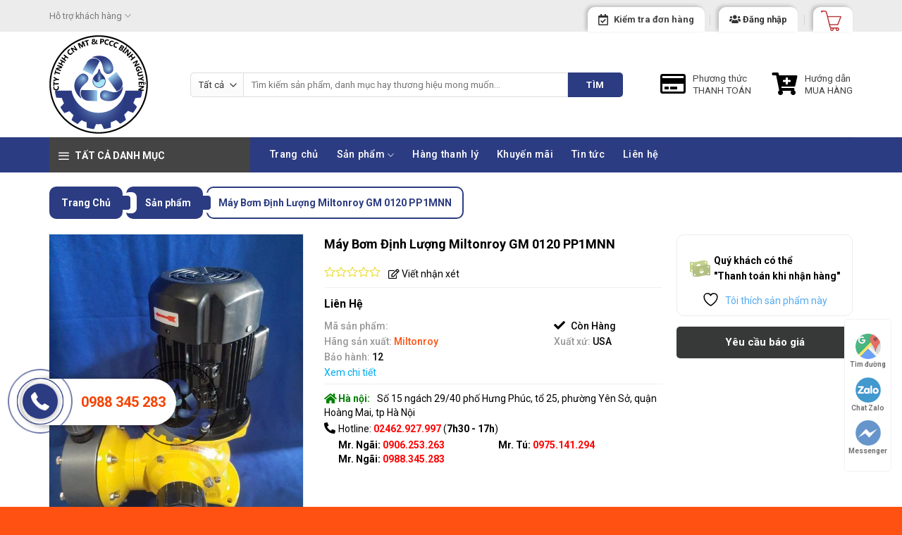

--- FILE ---
content_type: text/html; charset=UTF-8
request_url: https://binhnguyen.net.vn/san-pham/may-bom-dinh-luong-miltonroy-gm-0120-pp1mnn/
body_size: 48811
content:
<!DOCTYPE html>
<!--[if IE 9 ]> <html lang="vi" class="ie9 loading-site no-js"> <![endif]-->
<!--[if IE 8 ]> <html lang="vi" class="ie8 loading-site no-js"> <![endif]-->
<!--[if (gte IE 9)|!(IE)]><!--><html lang="vi" class="loading-site no-js"> <!--<![endif]-->
<head>
	<meta charset="UTF-8" />
	<link rel="profile" href="https://gmpg.org/xfn/11" />
	<link rel="pingback" href="https://binhnguyen.net.vn/xmlrpc.php" />

					<script>document.documentElement.className = document.documentElement.className + ' yes-js js_active js'</script>
			<script>(function(html){html.className = html.className.replace(/\bno-js\b/,'js')})(document.documentElement);</script>
<meta name='robots' content='index, follow, max-image-preview:large, max-snippet:-1, max-video-preview:-1' />
	<style>img:is([sizes="auto" i], [sizes^="auto," i]) { contain-intrinsic-size: 3000px 1500px }</style>
	<meta name="viewport" content="width=device-width, initial-scale=1, maximum-scale=1" />
	<!-- This site is optimized with the Yoast SEO plugin v26.4 - https://yoast.com/wordpress/plugins/seo/ -->
	<title>Máy Bơm Định Lượng Miltonroy GM 0120 PP1MNN - binhnguyen.net.vn</title>
	<link rel="canonical" href="https://binhnguyen.net.vn/san-pham/may-bom-dinh-luong-miltonroy-gm-0120-pp1mnn/" />
	<meta property="og:locale" content="vi_VN" />
	<meta property="og:type" content="article" />
	<meta property="og:title" content="Máy Bơm Định Lượng Miltonroy GM 0120 PP1MNN - binhnguyen.net.vn" />
	<meta property="og:description" content="I.MÔ TẢ CHUNG Bơm định lượng là dòng bơm có thể điều chỉnh được lưu lượng nhất định trong chu kỳ của bơm theo từng phút hoặc từng giờ tức là chúng được dùng để bơm một lượng hay đơn vị thể tich vào nơi chứa,đặc biệt bơm được nhiều loại hoá chất khác nhau [...]" />
	<meta property="og:url" content="https://binhnguyen.net.vn/san-pham/may-bom-dinh-luong-miltonroy-gm-0120-pp1mnn/" />
	<meta property="og:site_name" content="binhnguyen.net.vn" />
	<meta property="article:modified_time" content="2023-06-17T08:04:05+00:00" />
	<meta property="og:image" content="https://binhnguyen.net.vn/wp-content/uploads/2023/06/104492827_136216844769251_7266392993381640424_n.jpg?v=1686988957" />
	<meta property="og:image:width" content="720" />
	<meta property="og:image:height" content="960" />
	<meta property="og:image:type" content="image/jpeg" />
	<meta name="twitter:card" content="summary_large_image" />
	<meta name="twitter:label1" content="Ước tính thời gian đọc" />
	<meta name="twitter:data1" content="10 phút" />
	<script type="application/ld+json" class="yoast-schema-graph">{"@context":"https://schema.org","@graph":[{"@type":"WebPage","@id":"https://binhnguyen.net.vn/san-pham/may-bom-dinh-luong-miltonroy-gm-0120-pp1mnn/","url":"https://binhnguyen.net.vn/san-pham/may-bom-dinh-luong-miltonroy-gm-0120-pp1mnn/","name":"Máy Bơm Định Lượng Miltonroy GM 0120 PP1MNN - binhnguyen.net.vn","isPartOf":{"@id":"https://binhnguyen.net.vn/#website"},"primaryImageOfPage":{"@id":"https://binhnguyen.net.vn/san-pham/may-bom-dinh-luong-miltonroy-gm-0120-pp1mnn/#primaryimage"},"image":{"@id":"https://binhnguyen.net.vn/san-pham/may-bom-dinh-luong-miltonroy-gm-0120-pp1mnn/#primaryimage"},"thumbnailUrl":"https://binhnguyen.net.vn/wp-content/uploads/2023/06/104492827_136216844769251_7266392993381640424_n.jpg?v=1686988957","datePublished":"2023-06-17T08:04:04+00:00","dateModified":"2023-06-17T08:04:05+00:00","breadcrumb":{"@id":"https://binhnguyen.net.vn/san-pham/may-bom-dinh-luong-miltonroy-gm-0120-pp1mnn/#breadcrumb"},"inLanguage":"vi","potentialAction":[{"@type":"ReadAction","target":["https://binhnguyen.net.vn/san-pham/may-bom-dinh-luong-miltonroy-gm-0120-pp1mnn/"]}]},{"@type":"ImageObject","inLanguage":"vi","@id":"https://binhnguyen.net.vn/san-pham/may-bom-dinh-luong-miltonroy-gm-0120-pp1mnn/#primaryimage","url":"https://binhnguyen.net.vn/wp-content/uploads/2023/06/104492827_136216844769251_7266392993381640424_n.jpg?v=1686988957","contentUrl":"https://binhnguyen.net.vn/wp-content/uploads/2023/06/104492827_136216844769251_7266392993381640424_n.jpg?v=1686988957","width":720,"height":960},{"@type":"BreadcrumbList","@id":"https://binhnguyen.net.vn/san-pham/may-bom-dinh-luong-miltonroy-gm-0120-pp1mnn/#breadcrumb","itemListElement":[{"@type":"ListItem","position":1,"name":"Trang chủ","item":"https://binhnguyen.net.vn/"},{"@type":"ListItem","position":2,"name":"Sản phẩm","item":"https://binhnguyen.net.vn/san-pham/"},{"@type":"ListItem","position":3,"name":"Máy Bơm Định Lượng Miltonroy GM 0120 PP1MNN"}]},{"@type":"WebSite","@id":"https://binhnguyen.net.vn/#website","url":"https://binhnguyen.net.vn/","name":"binhnguyen.net.vn","description":"THIẾT BỊ VẬT TƯ CHÍNH HÃNG","potentialAction":[{"@type":"SearchAction","target":{"@type":"EntryPoint","urlTemplate":"https://binhnguyen.net.vn/?s={search_term_string}"},"query-input":{"@type":"PropertyValueSpecification","valueRequired":true,"valueName":"search_term_string"}}],"inLanguage":"vi"}]}</script>
	<!-- / Yoast SEO plugin. -->


<link rel='dns-prefetch' href='//fonts.googleapis.com' />
<link rel="alternate" type="application/rss+xml" title="Dòng thông tin binhnguyen.net.vn &raquo;" href="https://binhnguyen.net.vn/feed/" />
<link rel="alternate" type="application/rss+xml" title="binhnguyen.net.vn &raquo; Dòng bình luận" href="https://binhnguyen.net.vn/comments/feed/" />
		<style>
			.lazyload,
			.lazyloading {
				max-width: 100%;
			}
		</style>
		<script type="text/javascript">
/* <![CDATA[ */
window._wpemojiSettings = {"baseUrl":"https:\/\/s.w.org\/images\/core\/emoji\/16.0.1\/72x72\/","ext":".png","svgUrl":"https:\/\/s.w.org\/images\/core\/emoji\/16.0.1\/svg\/","svgExt":".svg","source":{"concatemoji":"https:\/\/binhnguyen.net.vn\/wp-includes\/js\/wp-emoji-release.min.js?ver=6.8.3"}};
/*! This file is auto-generated */
!function(s,n){var o,i,e;function c(e){try{var t={supportTests:e,timestamp:(new Date).valueOf()};sessionStorage.setItem(o,JSON.stringify(t))}catch(e){}}function p(e,t,n){e.clearRect(0,0,e.canvas.width,e.canvas.height),e.fillText(t,0,0);var t=new Uint32Array(e.getImageData(0,0,e.canvas.width,e.canvas.height).data),a=(e.clearRect(0,0,e.canvas.width,e.canvas.height),e.fillText(n,0,0),new Uint32Array(e.getImageData(0,0,e.canvas.width,e.canvas.height).data));return t.every(function(e,t){return e===a[t]})}function u(e,t){e.clearRect(0,0,e.canvas.width,e.canvas.height),e.fillText(t,0,0);for(var n=e.getImageData(16,16,1,1),a=0;a<n.data.length;a++)if(0!==n.data[a])return!1;return!0}function f(e,t,n,a){switch(t){case"flag":return n(e,"\ud83c\udff3\ufe0f\u200d\u26a7\ufe0f","\ud83c\udff3\ufe0f\u200b\u26a7\ufe0f")?!1:!n(e,"\ud83c\udde8\ud83c\uddf6","\ud83c\udde8\u200b\ud83c\uddf6")&&!n(e,"\ud83c\udff4\udb40\udc67\udb40\udc62\udb40\udc65\udb40\udc6e\udb40\udc67\udb40\udc7f","\ud83c\udff4\u200b\udb40\udc67\u200b\udb40\udc62\u200b\udb40\udc65\u200b\udb40\udc6e\u200b\udb40\udc67\u200b\udb40\udc7f");case"emoji":return!a(e,"\ud83e\udedf")}return!1}function g(e,t,n,a){var r="undefined"!=typeof WorkerGlobalScope&&self instanceof WorkerGlobalScope?new OffscreenCanvas(300,150):s.createElement("canvas"),o=r.getContext("2d",{willReadFrequently:!0}),i=(o.textBaseline="top",o.font="600 32px Arial",{});return e.forEach(function(e){i[e]=t(o,e,n,a)}),i}function t(e){var t=s.createElement("script");t.src=e,t.defer=!0,s.head.appendChild(t)}"undefined"!=typeof Promise&&(o="wpEmojiSettingsSupports",i=["flag","emoji"],n.supports={everything:!0,everythingExceptFlag:!0},e=new Promise(function(e){s.addEventListener("DOMContentLoaded",e,{once:!0})}),new Promise(function(t){var n=function(){try{var e=JSON.parse(sessionStorage.getItem(o));if("object"==typeof e&&"number"==typeof e.timestamp&&(new Date).valueOf()<e.timestamp+604800&&"object"==typeof e.supportTests)return e.supportTests}catch(e){}return null}();if(!n){if("undefined"!=typeof Worker&&"undefined"!=typeof OffscreenCanvas&&"undefined"!=typeof URL&&URL.createObjectURL&&"undefined"!=typeof Blob)try{var e="postMessage("+g.toString()+"("+[JSON.stringify(i),f.toString(),p.toString(),u.toString()].join(",")+"));",a=new Blob([e],{type:"text/javascript"}),r=new Worker(URL.createObjectURL(a),{name:"wpTestEmojiSupports"});return void(r.onmessage=function(e){c(n=e.data),r.terminate(),t(n)})}catch(e){}c(n=g(i,f,p,u))}t(n)}).then(function(e){for(var t in e)n.supports[t]=e[t],n.supports.everything=n.supports.everything&&n.supports[t],"flag"!==t&&(n.supports.everythingExceptFlag=n.supports.everythingExceptFlag&&n.supports[t]);n.supports.everythingExceptFlag=n.supports.everythingExceptFlag&&!n.supports.flag,n.DOMReady=!1,n.readyCallback=function(){n.DOMReady=!0}}).then(function(){return e}).then(function(){var e;n.supports.everything||(n.readyCallback(),(e=n.source||{}).concatemoji?t(e.concatemoji):e.wpemoji&&e.twemoji&&(t(e.twemoji),t(e.wpemoji)))}))}((window,document),window._wpemojiSettings);
/* ]]> */
</script>

<style id='wp-emoji-styles-inline-css' type='text/css'>

	img.wp-smiley, img.emoji {
		display: inline !important;
		border: none !important;
		box-shadow: none !important;
		height: 1em !important;
		width: 1em !important;
		margin: 0 0.07em !important;
		vertical-align: -0.1em !important;
		background: none !important;
		padding: 0 !important;
	}
</style>
<link rel='stylesheet' id='wp-block-library-css' href='https://binhnguyen.net.vn/wp-includes/css/dist/block-library/style.min.css?ver=6.8.3' type='text/css' media='all' />
<style id='classic-theme-styles-inline-css' type='text/css'>
/*! This file is auto-generated */
.wp-block-button__link{color:#fff;background-color:#32373c;border-radius:9999px;box-shadow:none;text-decoration:none;padding:calc(.667em + 2px) calc(1.333em + 2px);font-size:1.125em}.wp-block-file__button{background:#32373c;color:#fff;text-decoration:none}
</style>
<style id='global-styles-inline-css' type='text/css'>
:root{--wp--preset--aspect-ratio--square: 1;--wp--preset--aspect-ratio--4-3: 4/3;--wp--preset--aspect-ratio--3-4: 3/4;--wp--preset--aspect-ratio--3-2: 3/2;--wp--preset--aspect-ratio--2-3: 2/3;--wp--preset--aspect-ratio--16-9: 16/9;--wp--preset--aspect-ratio--9-16: 9/16;--wp--preset--color--black: #000000;--wp--preset--color--cyan-bluish-gray: #abb8c3;--wp--preset--color--white: #ffffff;--wp--preset--color--pale-pink: #f78da7;--wp--preset--color--vivid-red: #cf2e2e;--wp--preset--color--luminous-vivid-orange: #ff6900;--wp--preset--color--luminous-vivid-amber: #fcb900;--wp--preset--color--light-green-cyan: #7bdcb5;--wp--preset--color--vivid-green-cyan: #00d084;--wp--preset--color--pale-cyan-blue: #8ed1fc;--wp--preset--color--vivid-cyan-blue: #0693e3;--wp--preset--color--vivid-purple: #9b51e0;--wp--preset--gradient--vivid-cyan-blue-to-vivid-purple: linear-gradient(135deg,rgba(6,147,227,1) 0%,rgb(155,81,224) 100%);--wp--preset--gradient--light-green-cyan-to-vivid-green-cyan: linear-gradient(135deg,rgb(122,220,180) 0%,rgb(0,208,130) 100%);--wp--preset--gradient--luminous-vivid-amber-to-luminous-vivid-orange: linear-gradient(135deg,rgba(252,185,0,1) 0%,rgba(255,105,0,1) 100%);--wp--preset--gradient--luminous-vivid-orange-to-vivid-red: linear-gradient(135deg,rgba(255,105,0,1) 0%,rgb(207,46,46) 100%);--wp--preset--gradient--very-light-gray-to-cyan-bluish-gray: linear-gradient(135deg,rgb(238,238,238) 0%,rgb(169,184,195) 100%);--wp--preset--gradient--cool-to-warm-spectrum: linear-gradient(135deg,rgb(74,234,220) 0%,rgb(151,120,209) 20%,rgb(207,42,186) 40%,rgb(238,44,130) 60%,rgb(251,105,98) 80%,rgb(254,248,76) 100%);--wp--preset--gradient--blush-light-purple: linear-gradient(135deg,rgb(255,206,236) 0%,rgb(152,150,240) 100%);--wp--preset--gradient--blush-bordeaux: linear-gradient(135deg,rgb(254,205,165) 0%,rgb(254,45,45) 50%,rgb(107,0,62) 100%);--wp--preset--gradient--luminous-dusk: linear-gradient(135deg,rgb(255,203,112) 0%,rgb(199,81,192) 50%,rgb(65,88,208) 100%);--wp--preset--gradient--pale-ocean: linear-gradient(135deg,rgb(255,245,203) 0%,rgb(182,227,212) 50%,rgb(51,167,181) 100%);--wp--preset--gradient--electric-grass: linear-gradient(135deg,rgb(202,248,128) 0%,rgb(113,206,126) 100%);--wp--preset--gradient--midnight: linear-gradient(135deg,rgb(2,3,129) 0%,rgb(40,116,252) 100%);--wp--preset--font-size--small: 13px;--wp--preset--font-size--medium: 20px;--wp--preset--font-size--large: 36px;--wp--preset--font-size--x-large: 42px;--wp--preset--spacing--20: 0.44rem;--wp--preset--spacing--30: 0.67rem;--wp--preset--spacing--40: 1rem;--wp--preset--spacing--50: 1.5rem;--wp--preset--spacing--60: 2.25rem;--wp--preset--spacing--70: 3.38rem;--wp--preset--spacing--80: 5.06rem;--wp--preset--shadow--natural: 6px 6px 9px rgba(0, 0, 0, 0.2);--wp--preset--shadow--deep: 12px 12px 50px rgba(0, 0, 0, 0.4);--wp--preset--shadow--sharp: 6px 6px 0px rgba(0, 0, 0, 0.2);--wp--preset--shadow--outlined: 6px 6px 0px -3px rgba(255, 255, 255, 1), 6px 6px rgba(0, 0, 0, 1);--wp--preset--shadow--crisp: 6px 6px 0px rgba(0, 0, 0, 1);}:where(.is-layout-flex){gap: 0.5em;}:where(.is-layout-grid){gap: 0.5em;}body .is-layout-flex{display: flex;}.is-layout-flex{flex-wrap: wrap;align-items: center;}.is-layout-flex > :is(*, div){margin: 0;}body .is-layout-grid{display: grid;}.is-layout-grid > :is(*, div){margin: 0;}:where(.wp-block-columns.is-layout-flex){gap: 2em;}:where(.wp-block-columns.is-layout-grid){gap: 2em;}:where(.wp-block-post-template.is-layout-flex){gap: 1.25em;}:where(.wp-block-post-template.is-layout-grid){gap: 1.25em;}.has-black-color{color: var(--wp--preset--color--black) !important;}.has-cyan-bluish-gray-color{color: var(--wp--preset--color--cyan-bluish-gray) !important;}.has-white-color{color: var(--wp--preset--color--white) !important;}.has-pale-pink-color{color: var(--wp--preset--color--pale-pink) !important;}.has-vivid-red-color{color: var(--wp--preset--color--vivid-red) !important;}.has-luminous-vivid-orange-color{color: var(--wp--preset--color--luminous-vivid-orange) !important;}.has-luminous-vivid-amber-color{color: var(--wp--preset--color--luminous-vivid-amber) !important;}.has-light-green-cyan-color{color: var(--wp--preset--color--light-green-cyan) !important;}.has-vivid-green-cyan-color{color: var(--wp--preset--color--vivid-green-cyan) !important;}.has-pale-cyan-blue-color{color: var(--wp--preset--color--pale-cyan-blue) !important;}.has-vivid-cyan-blue-color{color: var(--wp--preset--color--vivid-cyan-blue) !important;}.has-vivid-purple-color{color: var(--wp--preset--color--vivid-purple) !important;}.has-black-background-color{background-color: var(--wp--preset--color--black) !important;}.has-cyan-bluish-gray-background-color{background-color: var(--wp--preset--color--cyan-bluish-gray) !important;}.has-white-background-color{background-color: var(--wp--preset--color--white) !important;}.has-pale-pink-background-color{background-color: var(--wp--preset--color--pale-pink) !important;}.has-vivid-red-background-color{background-color: var(--wp--preset--color--vivid-red) !important;}.has-luminous-vivid-orange-background-color{background-color: var(--wp--preset--color--luminous-vivid-orange) !important;}.has-luminous-vivid-amber-background-color{background-color: var(--wp--preset--color--luminous-vivid-amber) !important;}.has-light-green-cyan-background-color{background-color: var(--wp--preset--color--light-green-cyan) !important;}.has-vivid-green-cyan-background-color{background-color: var(--wp--preset--color--vivid-green-cyan) !important;}.has-pale-cyan-blue-background-color{background-color: var(--wp--preset--color--pale-cyan-blue) !important;}.has-vivid-cyan-blue-background-color{background-color: var(--wp--preset--color--vivid-cyan-blue) !important;}.has-vivid-purple-background-color{background-color: var(--wp--preset--color--vivid-purple) !important;}.has-black-border-color{border-color: var(--wp--preset--color--black) !important;}.has-cyan-bluish-gray-border-color{border-color: var(--wp--preset--color--cyan-bluish-gray) !important;}.has-white-border-color{border-color: var(--wp--preset--color--white) !important;}.has-pale-pink-border-color{border-color: var(--wp--preset--color--pale-pink) !important;}.has-vivid-red-border-color{border-color: var(--wp--preset--color--vivid-red) !important;}.has-luminous-vivid-orange-border-color{border-color: var(--wp--preset--color--luminous-vivid-orange) !important;}.has-luminous-vivid-amber-border-color{border-color: var(--wp--preset--color--luminous-vivid-amber) !important;}.has-light-green-cyan-border-color{border-color: var(--wp--preset--color--light-green-cyan) !important;}.has-vivid-green-cyan-border-color{border-color: var(--wp--preset--color--vivid-green-cyan) !important;}.has-pale-cyan-blue-border-color{border-color: var(--wp--preset--color--pale-cyan-blue) !important;}.has-vivid-cyan-blue-border-color{border-color: var(--wp--preset--color--vivid-cyan-blue) !important;}.has-vivid-purple-border-color{border-color: var(--wp--preset--color--vivid-purple) !important;}.has-vivid-cyan-blue-to-vivid-purple-gradient-background{background: var(--wp--preset--gradient--vivid-cyan-blue-to-vivid-purple) !important;}.has-light-green-cyan-to-vivid-green-cyan-gradient-background{background: var(--wp--preset--gradient--light-green-cyan-to-vivid-green-cyan) !important;}.has-luminous-vivid-amber-to-luminous-vivid-orange-gradient-background{background: var(--wp--preset--gradient--luminous-vivid-amber-to-luminous-vivid-orange) !important;}.has-luminous-vivid-orange-to-vivid-red-gradient-background{background: var(--wp--preset--gradient--luminous-vivid-orange-to-vivid-red) !important;}.has-very-light-gray-to-cyan-bluish-gray-gradient-background{background: var(--wp--preset--gradient--very-light-gray-to-cyan-bluish-gray) !important;}.has-cool-to-warm-spectrum-gradient-background{background: var(--wp--preset--gradient--cool-to-warm-spectrum) !important;}.has-blush-light-purple-gradient-background{background: var(--wp--preset--gradient--blush-light-purple) !important;}.has-blush-bordeaux-gradient-background{background: var(--wp--preset--gradient--blush-bordeaux) !important;}.has-luminous-dusk-gradient-background{background: var(--wp--preset--gradient--luminous-dusk) !important;}.has-pale-ocean-gradient-background{background: var(--wp--preset--gradient--pale-ocean) !important;}.has-electric-grass-gradient-background{background: var(--wp--preset--gradient--electric-grass) !important;}.has-midnight-gradient-background{background: var(--wp--preset--gradient--midnight) !important;}.has-small-font-size{font-size: var(--wp--preset--font-size--small) !important;}.has-medium-font-size{font-size: var(--wp--preset--font-size--medium) !important;}.has-large-font-size{font-size: var(--wp--preset--font-size--large) !important;}.has-x-large-font-size{font-size: var(--wp--preset--font-size--x-large) !important;}
:where(.wp-block-post-template.is-layout-flex){gap: 1.25em;}:where(.wp-block-post-template.is-layout-grid){gap: 1.25em;}
:where(.wp-block-columns.is-layout-flex){gap: 2em;}:where(.wp-block-columns.is-layout-grid){gap: 2em;}
:root :where(.wp-block-pullquote){font-size: 1.5em;line-height: 1.6;}
</style>
<link rel='stylesheet' id='contact-form-7-css' href='https://binhnguyen.net.vn/wp-content/plugins/contact-form-7/includes/css/styles.css?ver=6.1.3' type='text/css' media='all' />
<link rel='stylesheet' id='owl-carousel-css' href='https://binhnguyen.net.vn/wp-content/plugins/lh-flatsome-plugin/assets/css/owl.carousel.min.css?ver=6.8.3' type='text/css' media='all' />
<link rel='stylesheet' id='font-awesome-css' href='https://binhnguyen.net.vn/wp-content/plugins/lh-flatsome-plugin/assets/css/all.min.css?ver=6.8.3' type='text/css' media='all' />
<style id='font-awesome-inline-css' type='text/css'>
[data-font="FontAwesome"]:before {font-family: 'FontAwesome' !important;content: attr(data-icon) !important;speak: none !important;font-weight: normal !important;font-variant: normal !important;text-transform: none !important;line-height: 1 !important;font-style: normal !important;-webkit-font-smoothing: antialiased !important;-moz-osx-font-smoothing: grayscale !important;}
</style>
<link rel='stylesheet' id='flatsome-laha-style-css' href='https://binhnguyen.net.vn/wp-content/plugins/lh-flatsome-plugin/assets/css/style.css?ver=6.8.3' type='text/css' media='all' />
<link rel='stylesheet' id='photoswipe-css' href='https://binhnguyen.net.vn/wp-content/plugins/woocommerce/assets/css/photoswipe/photoswipe.min.css?ver=10.4.3' type='text/css' media='all' />
<link rel='stylesheet' id='photoswipe-default-skin-css' href='https://binhnguyen.net.vn/wp-content/plugins/woocommerce/assets/css/photoswipe/default-skin/default-skin.min.css?ver=10.4.3' type='text/css' media='all' />
<style id='woocommerce-inline-inline-css' type='text/css'>
.woocommerce form .form-row .required { visibility: visible; }
</style>
<link rel='stylesheet' id='flatsome-icons-css' href='https://binhnguyen.net.vn/wp-content/themes/flatsome/assets/css/fl-icons.css?ver=3.12' type='text/css' media='all' />
<link rel='stylesheet' id='flatsome-woocommerce-wishlist-css' href='https://binhnguyen.net.vn/wp-content/themes/flatsome/inc/integrations/wc-yith-wishlist/wishlist.css?ver=3.10.2' type='text/css' media='all' />
<link rel='stylesheet' id='flatsome-main-css' href='https://binhnguyen.net.vn/wp-content/themes/flatsome/assets/css/flatsome.css?ver=3.12.0' type='text/css' media='all' />
<link rel='stylesheet' id='flatsome-shop-css' href='https://binhnguyen.net.vn/wp-content/themes/flatsome/assets/css/flatsome-shop.css?ver=3.12.0' type='text/css' media='all' />
<link rel='stylesheet' id='flatsome-style-css' href='https://binhnguyen.net.vn/wp-content/themes/flatsome-child/style.css?ver=3.0' type='text/css' media='all' />
<link rel='stylesheet' id='flatsome-googlefonts-css' href='//fonts.googleapis.com/css?family=Roboto%3Aregular%2C700%2Cregular%2C500%7CDancing+Script%3Aregular%2C400&#038;display=swap&#038;ver=3.9' type='text/css' media='all' />
<script type="text/javascript">
            window._nslDOMReady = (function () {
                const executedCallbacks = new Set();
            
                return function (callback) {
                    /**
                    * Third parties might dispatch DOMContentLoaded events, so we need to ensure that we only run our callback once!
                    */
                    if (executedCallbacks.has(callback)) return;
            
                    const wrappedCallback = function () {
                        if (executedCallbacks.has(callback)) return;
                        executedCallbacks.add(callback);
                        callback();
                    };
            
                    if (document.readyState === "complete" || document.readyState === "interactive") {
                        wrappedCallback();
                    } else {
                        document.addEventListener("DOMContentLoaded", wrappedCallback);
                    }
                };
            })();
        </script><script type="text/javascript" src="https://binhnguyen.net.vn/wp-includes/js/jquery/jquery.min.js?ver=3.7.1" id="jquery-core-js"></script>
<script type="text/javascript" src="https://binhnguyen.net.vn/wp-includes/js/jquery/jquery-migrate.min.js?ver=3.4.1" id="jquery-migrate-js"></script>
<script type="text/javascript" src="https://binhnguyen.net.vn/wp-content/plugins/woocommerce/assets/js/jquery-blockui/jquery.blockUI.min.js?ver=2.7.0-wc.10.4.3" id="wc-jquery-blockui-js" defer="defer" data-wp-strategy="defer"></script>
<script type="text/javascript" id="wc-add-to-cart-js-extra">
/* <![CDATA[ */
var wc_add_to_cart_params = {"ajax_url":"\/wp-admin\/admin-ajax.php","wc_ajax_url":"\/?wc-ajax=%%endpoint%%","i18n_view_cart":"Xem gi\u1ecf h\u00e0ng","cart_url":"https:\/\/binhnguyen.net.vn\/cart\/","is_cart":"","cart_redirect_after_add":"no"};
/* ]]> */
</script>
<script type="text/javascript" src="https://binhnguyen.net.vn/wp-content/plugins/woocommerce/assets/js/frontend/add-to-cart.min.js?ver=10.4.3" id="wc-add-to-cart-js" defer="defer" data-wp-strategy="defer"></script>
<script type="text/javascript" src="https://binhnguyen.net.vn/wp-content/plugins/woocommerce/assets/js/photoswipe/photoswipe.min.js?ver=4.1.1-wc.10.4.3" id="wc-photoswipe-js" defer="defer" data-wp-strategy="defer"></script>
<script type="text/javascript" src="https://binhnguyen.net.vn/wp-content/plugins/woocommerce/assets/js/photoswipe/photoswipe-ui-default.min.js?ver=4.1.1-wc.10.4.3" id="wc-photoswipe-ui-default-js" defer="defer" data-wp-strategy="defer"></script>
<script type="text/javascript" id="wc-single-product-js-extra">
/* <![CDATA[ */
var wc_single_product_params = {"i18n_required_rating_text":"Vui l\u00f2ng ch\u1ecdn m\u1ed9t m\u1ee9c \u0111\u00e1nh gi\u00e1","i18n_rating_options":["1 tr\u00ean 5 sao","2 tr\u00ean 5 sao","3 tr\u00ean 5 sao","4 tr\u00ean 5 sao","5 tr\u00ean 5 sao"],"i18n_product_gallery_trigger_text":"Xem th\u01b0 vi\u1ec7n \u1ea3nh to\u00e0n m\u00e0n h\u00ecnh","review_rating_required":"yes","flexslider":{"rtl":false,"animation":"slide","smoothHeight":true,"directionNav":false,"controlNav":"thumbnails","slideshow":false,"animationSpeed":500,"animationLoop":false,"allowOneSlide":false},"zoom_enabled":"","zoom_options":[],"photoswipe_enabled":"1","photoswipe_options":{"shareEl":false,"closeOnScroll":false,"history":false,"hideAnimationDuration":0,"showAnimationDuration":0},"flexslider_enabled":""};
/* ]]> */
</script>
<script type="text/javascript" src="https://binhnguyen.net.vn/wp-content/plugins/woocommerce/assets/js/frontend/single-product.min.js?ver=10.4.3" id="wc-single-product-js" defer="defer" data-wp-strategy="defer"></script>
<script type="text/javascript" src="https://binhnguyen.net.vn/wp-content/plugins/woocommerce/assets/js/js-cookie/js.cookie.min.js?ver=2.1.4-wc.10.4.3" id="wc-js-cookie-js" defer="defer" data-wp-strategy="defer"></script>
<script type="text/javascript" id="woocommerce-js-extra">
/* <![CDATA[ */
var woocommerce_params = {"ajax_url":"\/wp-admin\/admin-ajax.php","wc_ajax_url":"\/?wc-ajax=%%endpoint%%","i18n_password_show":"Hi\u1ec3n th\u1ecb m\u1eadt kh\u1ea9u","i18n_password_hide":"\u1ea8n m\u1eadt kh\u1ea9u"};
/* ]]> */
</script>
<script type="text/javascript" src="https://binhnguyen.net.vn/wp-content/plugins/woocommerce/assets/js/frontend/woocommerce.min.js?ver=10.4.3" id="woocommerce-js" defer="defer" data-wp-strategy="defer"></script>
<link rel="https://api.w.org/" href="https://binhnguyen.net.vn/wp-json/" /><link rel="alternate" title="JSON" type="application/json" href="https://binhnguyen.net.vn/wp-json/wp/v2/product/22860" /><link rel="EditURI" type="application/rsd+xml" title="RSD" href="https://binhnguyen.net.vn/xmlrpc.php?rsd" />
<meta name="generator" content="WordPress 6.8.3" />
<meta name="generator" content="WooCommerce 10.4.3" />
<link rel='shortlink' href='https://binhnguyen.net.vn/?p=22860' />
<link rel="alternate" title="oNhúng (JSON)" type="application/json+oembed" href="https://binhnguyen.net.vn/wp-json/oembed/1.0/embed?url=https%3A%2F%2Fbinhnguyen.net.vn%2Fsan-pham%2Fmay-bom-dinh-luong-miltonroy-gm-0120-pp1mnn%2F" />
<link rel="alternate" title="oNhúng (XML)" type="text/xml+oembed" href="https://binhnguyen.net.vn/wp-json/oembed/1.0/embed?url=https%3A%2F%2Fbinhnguyen.net.vn%2Fsan-pham%2Fmay-bom-dinh-luong-miltonroy-gm-0120-pp1mnn%2F&#038;format=xml" />
<meta name="generator" content="Redux 4.5.9" />		<script>
			document.documentElement.className = document.documentElement.className.replace('no-js', 'js');
		</script>
				<style>
			.no-js img.lazyload {
				display: none;
			}

			figure.wp-block-image img.lazyloading {
				min-width: 150px;
			}

			.lazyload,
			.lazyloading {
				--smush-placeholder-width: 100px;
				--smush-placeholder-aspect-ratio: 1/1;
				width: var(--smush-image-width, var(--smush-placeholder-width)) !important;
				aspect-ratio: var(--smush-image-aspect-ratio, var(--smush-placeholder-aspect-ratio)) !important;
			}

						.lazyload, .lazyloading {
				opacity: 0;
			}

			.lazyloaded {
				opacity: 1;
				transition: opacity 400ms;
				transition-delay: 0ms;
			}

					</style>
		<style>.bg{opacity: 0; transition: opacity 1s; -webkit-transition: opacity 1s;} .bg-loaded{opacity: 1;}</style><!--[if IE]><link rel="stylesheet" type="text/css" href="https://binhnguyen.net.vn/wp-content/themes/flatsome/assets/css/ie-fallback.css"><script src="//cdnjs.cloudflare.com/ajax/libs/html5shiv/3.6.1/html5shiv.js"></script><script>var head = document.getElementsByTagName('head')[0],style = document.createElement('style');style.type = 'text/css';style.styleSheet.cssText = ':before,:after{content:none !important';head.appendChild(style);setTimeout(function(){head.removeChild(style);}, 0);</script><script src="https://binhnguyen.net.vn/wp-content/themes/flatsome/assets/libs/ie-flexibility.js"></script><![endif]-->	<noscript><style>.woocommerce-product-gallery{ opacity: 1 !important; }</style></noscript>
	<link rel="icon" href="https://binhnguyen.net.vn/wp-content/uploads/2021/01/cropped-Logo-BN-final3-32x32.png?v=1611548868" sizes="32x32" />
<link rel="icon" href="https://binhnguyen.net.vn/wp-content/uploads/2021/01/cropped-Logo-BN-final3-192x192.png?v=1611548868" sizes="192x192" />
<link rel="apple-touch-icon" href="https://binhnguyen.net.vn/wp-content/uploads/2021/01/cropped-Logo-BN-final3-180x180.png?v=1611548868" />
<meta name="msapplication-TileImage" content="https://binhnguyen.net.vn/wp-content/uploads/2021/01/cropped-Logo-BN-final3-270x270.png?v=1611548868" />
<style id="custom-css" type="text/css">:root {--primary-color: #2c3c82;}.full-width .ubermenu-nav, .container, .row{max-width: 1170px}.row.row-collapse{max-width: 1140px}.row.row-small{max-width: 1162.5px}.row.row-large{max-width: 1200px}.sticky-add-to-cart--active, #wrapper,#main,#main.dark{background-color: #ffffff}.header-main{height: 150px}#logo img{max-height: 150px}#logo{width:170px;}#logo a{max-width:213px;}.header-bottom{min-height: 40px}.header-top{min-height: 45px}.transparent .header-main{height: 30px}.transparent #logo img{max-height: 30px}.has-transparent + .page-title:first-of-type,.has-transparent + #main > .page-title,.has-transparent + #main > div > .page-title,.has-transparent + #main .page-header-wrapper:first-of-type .page-title{padding-top: 110px;}.header.show-on-scroll,.stuck .header-main{height:70px!important}.stuck #logo img{max-height: 70px!important}.search-form{ width: 92%;}.header-bg-color, .header-wrapper {background-color: rgba(255,255,255,0.9)}.header-bottom {background-color: #2c3c82}.header-main .nav > li > a{line-height: 16px }.stuck .header-main .nav > li > a{line-height: 50px }.header-bottom-nav > li > a{line-height: 16px }@media (max-width: 549px) {.header-main{height: 70px}#logo img{max-height: 70px}}.nav-dropdown-has-arrow li.has-dropdown:before{border-bottom-color: #ffffff;}.nav .nav-dropdown{border-color: #ffffff }.nav-dropdown{border-radius:5px}.nav-dropdown{font-size:90%}.nav-dropdown-has-arrow li.has-dropdown:after{border-bottom-color: #ffffff;}.nav .nav-dropdown{background-color: #ffffff}.header-top{background-color:#ececec!important;}/* Color */.accordion-title.active, .has-icon-bg .icon .icon-inner,.logo a, .primary.is-underline, .primary.is-link, .badge-outline .badge-inner, .nav-outline > li.active> a,.nav-outline >li.active > a, .cart-icon strong,[data-color='primary'], .is-outline.primary{color: #2c3c82;}/* Color !important */[data-text-color="primary"]{color: #2c3c82!important;}/* Background Color */[data-text-bg="primary"]{background-color: #2c3c82;}/* Background */.scroll-to-bullets a,.featured-title, .label-new.menu-item > a:after, .nav-pagination > li > .current,.nav-pagination > li > span:hover,.nav-pagination > li > a:hover,.has-hover:hover .badge-outline .badge-inner,button[type="submit"], .button.wc-forward:not(.checkout):not(.checkout-button), .button.submit-button, .button.primary:not(.is-outline),.featured-table .title,.is-outline:hover, .has-icon:hover .icon-label,.nav-dropdown-bold .nav-column li > a:hover, .nav-dropdown.nav-dropdown-bold > li > a:hover, .nav-dropdown-bold.dark .nav-column li > a:hover, .nav-dropdown.nav-dropdown-bold.dark > li > a:hover, .is-outline:hover, .tagcloud a:hover,.grid-tools a, input[type='submit']:not(.is-form), .box-badge:hover .box-text, input.button.alt,.nav-box > li > a:hover,.nav-box > li.active > a,.nav-pills > li.active > a ,.current-dropdown .cart-icon strong, .cart-icon:hover strong, .nav-line-bottom > li > a:before, .nav-line-grow > li > a:before, .nav-line > li > a:before,.banner, .header-top, .slider-nav-circle .flickity-prev-next-button:hover svg, .slider-nav-circle .flickity-prev-next-button:hover .arrow, .primary.is-outline:hover, .button.primary:not(.is-outline), input[type='submit'].primary, input[type='submit'].primary, input[type='reset'].button, input[type='button'].primary, .badge-inner{background-color: #2c3c82;}/* Border */.nav-vertical.nav-tabs > li.active > a,.scroll-to-bullets a.active,.nav-pagination > li > .current,.nav-pagination > li > span:hover,.nav-pagination > li > a:hover,.has-hover:hover .badge-outline .badge-inner,.accordion-title.active,.featured-table,.is-outline:hover, .tagcloud a:hover,blockquote, .has-border, .cart-icon strong:after,.cart-icon strong,.blockUI:before, .processing:before,.loading-spin, .slider-nav-circle .flickity-prev-next-button:hover svg, .slider-nav-circle .flickity-prev-next-button:hover .arrow, .primary.is-outline:hover{border-color: #2c3c82}.nav-tabs > li.active > a{border-top-color: #2c3c82}.widget_shopping_cart_content .blockUI.blockOverlay:before { border-left-color: #2c3c82 }.woocommerce-checkout-review-order .blockUI.blockOverlay:before { border-left-color: #2c3c82 }/* Fill */.slider .flickity-prev-next-button:hover svg,.slider .flickity-prev-next-button:hover .arrow{fill: #2c3c82;}body{font-size: 100%;}@media screen and (max-width: 549px){body{font-size: 100%;}}body{font-family:"Roboto", sans-serif}body{font-weight: 0}body{color: #000000}.nav > li > a {font-family:"Roboto", sans-serif;}.mobile-sidebar-levels-2 .nav > li > ul > li > a {font-family:"Roboto", sans-serif;}.nav > li > a {font-weight: 500;}.mobile-sidebar-levels-2 .nav > li > ul > li > a {font-weight: 500;}h1,h2,h3,h4,h5,h6,.heading-font, .off-canvas-center .nav-sidebar.nav-vertical > li > a{font-family: "Roboto", sans-serif;}h1,h2,h3,h4,h5,h6,.heading-font,.banner h1,.banner h2{font-weight: 700;}h1,h2,h3,h4,h5,h6,.heading-font{color: #000000;}.nav > li > a, .links > li > a{text-transform: none;}.alt-font{font-family: "Dancing Script", sans-serif;}.alt-font{font-weight: 400!important;}.header:not(.transparent) .top-bar-nav > li > a {color: #666666;}.header:not(.transparent) .top-bar-nav.nav > li > a:hover,.header:not(.transparent) .top-bar-nav.nav > li.active > a,.header:not(.transparent) .top-bar-nav.nav > li.current > a,.header:not(.transparent) .top-bar-nav.nav > li > a.active,.header:not(.transparent) .top-bar-nav.nav > li > a.current{color: #000000;}.top-bar-nav.nav-line-bottom > li > a:before,.top-bar-nav.nav-line-grow > li > a:before,.top-bar-nav.nav-line > li > a:before,.top-bar-nav.nav-box > li > a:hover,.top-bar-nav.nav-box > li.active > a,.top-bar-nav.nav-pills > li > a:hover,.top-bar-nav.nav-pills > li.active > a{color:#FFF!important;background-color: #000000;}.header:not(.transparent) .header-bottom-nav.nav > li > a{color: #ffffff;}a{color: #444444;}a:hover{color: #2c3c82;}.tagcloud a:hover{border-color: #2c3c82;background-color: #2c3c82;}.current .breadcrumb-step, [data-icon-label]:after, .button#place_order,.button.checkout,.checkout-button,.single_add_to_cart_button.button{background-color: #2c3c82!important }.star-rating span:before,.star-rating:before, .woocommerce-page .star-rating:before, .stars a:hover:after, .stars a.active:after{color: #ebdb2c}.shop-page-title.featured-title .title-bg{ background-image: url(https://binhnguyen.net.vn/wp-content/uploads/2023/06/104492827_136216844769251_7266392993381640424_n.jpg)!important;}@media screen and (min-width: 550px){.products .box-vertical .box-image{min-width: 300px!important;width: 300px!important;}}.footer-1{background-color: #2c3c82}.footer-2{background-color: #2c3c82}.absolute-footer, html{background-color: #ff5111}.page-title-small + main .product-container > .row{padding-top:0;}.label-new.menu-item > a:after{content:"New";}.label-hot.menu-item > a:after{content:"Hot";}.label-sale.menu-item > a:after{content:"Sale";}.label-popular.menu-item > a:after{content:"Popular";}</style>		<style type="text/css" id="wp-custom-css">
			.absolute-footer {
    padding: 10px 0 10px;
}
.lh_footer__customize .copyright-footer {
    padding:0;
    color: #fff;
}		</style>
		</head>

<body data-rsssl=1 class="wp-singular product-template-default single single-product postid-22860 wp-theme-flatsome wp-child-theme-flatsome-child theme-flatsome woocommerce woocommerce-page woocommerce-no-js lightbox">


<a class="skip-link screen-reader-text" href="#main">Skip to content</a>

<div id="wrapper">

	
	<header id="header" class="header has-sticky sticky-jump">
		<div class="header-wrapper">
			<div id="top-bar" class="header-top hide-for-sticky">
    <div class="flex-row container">
      <div class="flex-col hide-for-medium flex-left">
          <ul class="nav nav-left medium-nav-center nav-small  nav-divided">
              <li id="menu-item-40" class="menu-item menu-item-type-custom menu-item-object-custom menu-item-has-children menu-item-40 has-dropdown"><a href="#" class="nav-top-link">Hỗ trợ khách hàng<i class="icon-angle-down" ></i></a>
<ul class="sub-menu nav-dropdown nav-dropdown-default dropdown-uppercase">
	<li id="menu-item-41" class="menu-item menu-item-type-custom menu-item-object-custom menu-item-41"><a href="#">Hướng dẫn mua hàng</a></li>
	<li id="menu-item-42" class="menu-item menu-item-type-custom menu-item-object-custom menu-item-42"><a href="#">Chính sách vận chuyển</a></li>
</ul>
</li>
          </ul>
      </div>

      <div class="flex-col hide-for-medium flex-center">
          <ul class="nav nav-center nav-small  nav-divided">
                        </ul>
      </div>

      <div class="flex-col hide-for-medium flex-right">
         <ul class="nav top-bar-nav nav-right nav-small  nav-divided">
              <li class="html custom html_topbar_right"><ul class="lh_custom__menutop"><li><span><i class="far fa-calendar-check"></i></span><a href="#" title="order">Kiểm tra đơn hàng</a></li></ul></li><li class="account-item has-icon
    "
>

<a href="https://binhnguyen.net.vn/my-account/"
    class="nav-top-link nav-top-not-logged-in "
    data-open="#login-form-popup"  >
    <span>
    Đăng nhập      </span>
  
</a>



</li>
<li class="cart-item laha_cart has-icon has-dropdown">

<a href="https://binhnguyen.net.vn/cart/" title="Giỏ hàng" class="header-cart-link is-small">



  <span class="image-icon header-cart-icon" data-icon-label="0">
    <img class="cart-img-icon lazyload" alt="Giỏ hàng" data-src="https://binhnguyen.net.vn/wp-content/uploads/2020/12/icon-cart.png" src="[data-uri]" style="--smush-placeholder-width: 29px; --smush-placeholder-aspect-ratio: 29/29;" />
  </span>
</a>

 <ul class="nav-dropdown nav-dropdown-default dropdown-uppercase">
    <li class="html widget_shopping_cart">
      <div class="widget_shopping_cart_content">
        

	<p class="woocommerce-mini-cart__empty-message">Chưa có sản phẩm trong giỏ hàng.</p>


      </div>
    </li>
     </ul>

</li>
          </ul>
      </div>

            <div class="flex-col show-for-medium flex-grow">
          <ul class="nav nav-center nav-small mobile-nav  nav-divided">
              <li class="html custom html_topbar_left"><ul class="lh_custom__menu"><li><span><i class="far fa-credit-card"></i></span><a href="https://binhnguyen.net.vn/phuong-thuc-thanh-toan/" title="Phương thức">Phương thức<br>THANH TOÁN</a></li><li><span><i class="fas fa-cart-plus"></i></span><a href="https://binhnguyen.net.vn/huong-dan-mua-hang/" title="Phương thức">Hướng dẫn<br>MUA HÀNG</a></li></ul></li>          </ul>
      </div>
      
    </div>
</div>
<div id="masthead" class="header-main hide-for-sticky">
      <div class="header-inner flex-row container logo-left medium-logo-center" role="navigation">

          <!-- Logo -->
          <div id="logo" class="flex-col logo">
            <!-- Header logo -->
<a href="https://binhnguyen.net.vn/" title="binhnguyen.net.vn - THIẾT BỊ VẬT TƯ CHÍNH HÃNG" rel="home">
    <img width="170" height="150" data-src="https://binhnguyen.net.vn/wp-content/uploads/2021/01/Logo-BN-final3.png" class="header_logo header-logo lazyload" alt="binhnguyen.net.vn" src="[data-uri]" style="--smush-placeholder-width: 170px; --smush-placeholder-aspect-ratio: 170/150;" /><img  width="170" height="150" data-src="https://binhnguyen.net.vn/wp-content/uploads/2021/01/Logo-BN-final3.png" class="header-logo-dark lazyload" alt="binhnguyen.net.vn" src="[data-uri]" style="--smush-placeholder-width: 170px; --smush-placeholder-aspect-ratio: 170/150;" /></a>
          </div>

          <!-- Mobile Left Elements -->
          <div class="flex-col show-for-medium flex-left">
            <ul class="mobile-nav nav nav-left ">
              <li class="nav-icon has-icon">
  		<a href="#" data-open="#main-menu" data-pos="left" data-bg="main-menu-overlay" data-color="" class="is-small" aria-label="Menu" aria-controls="main-menu" aria-expanded="false">
		
		  <i class="icon-menu" ></i>
		  		</a>
	</li>            </ul>
          </div>

          <!-- Left Elements -->
          <div class="flex-col hide-for-medium flex-left
            flex-grow">
            <ul class="header-nav header-nav-main nav nav-left  nav-uppercase" >
              <li class="header-search-form search-form html relative has-icon">
	<div class="header-search-form-wrapper laha_search__form">
		<div class="searchform-wrapper ux-search-box relative is-normal"><form role="search" method="get" class="searchform" action="https://binhnguyen.net.vn/">
	<div class="flex-row relative">
					<div class="flex-col search-form-categories">
				<select class="search_categories resize-select mb-0" name="product_cat"><option value="" selected='selected'>Tất cả</option><option value="cong-nghiep-xay-dung">Công Nghiệp - Xây Dựng</option><option value="dung-cu-cam-tay-sua-chua">Dụng Cụ Cầm Tay - Sửa Chữa</option><option value="dien-tu-dien-may">Điện Tử - Điện Máy</option><option value="nong-lam-ngu-nghiep">Nông Lâm - Ngư Nghiệp</option><option value="san-pham-moi">SẢN PHẨM MỚI</option><option value="thiet-bi-nganh-lanh-thuc-pham-y-te">Thiết Bị Ngành Lạnh - Thực Phẩm - Y Tế</option><option value="thuy-luc-khi-nen">Thủy Lực Khí Nén</option><option value="top-san-pham">Top sản phẩm bán chạy</option><option value="vat-tu-nganh-nuoc-pccc">Vật Tư Ngành Nước PCCC</option></select>			</div>
						<div class="flex-col flex-grow">
			<label class="screen-reader-text" for="woocommerce-product-search-field-0">Tìm kiếm:</label>
			<input type="search" id="woocommerce-product-search-field-0" class="search-field mb-0" placeholder="Tìm kiếm sản phẩm, danh mục hay thương hiệu mong muốn..." value="" name="s" />
			<input type="hidden" name="post_type" value="product" />
					</div>
		<div class="flex-col">
			<button type="submit" value="Tìm kiếm" class="ux-search-submit submit-button secondary button icon mb-0">
				Tìm
			</button>
		</div>
	</div>
	<div class="live-search-results text-left z-top"></div>
</form>
</div>	</div>
</li>            </ul>
          </div>

          <!-- Right Elements -->
          <div class="flex-col hide-for-medium flex-right">
            <ul class="header-nav header-nav-main nav nav-right  nav-uppercase">
              <li class="html custom html_topbar_left"><ul class="lh_custom__menu"><li><span><i class="far fa-credit-card"></i></span><a href="https://binhnguyen.net.vn/phuong-thuc-thanh-toan/" title="Phương thức">Phương thức<br>THANH TOÁN</a></li><li><span><i class="fas fa-cart-plus"></i></span><a href="https://binhnguyen.net.vn/huong-dan-mua-hang/" title="Phương thức">Hướng dẫn<br>MUA HÀNG</a></li></ul></li>            </ul>
          </div>

          <!-- Mobile Right Elements -->
          <div class="flex-col show-for-medium flex-right">
            <ul class="mobile-nav nav nav-right ">
              <li class="cart-item has-icon">

      <a href="https://binhnguyen.net.vn/cart/" class="header-cart-link off-canvas-toggle nav-top-link is-small" data-open="#cart-popup" data-class="off-canvas-cart" title="Giỏ hàng" data-pos="right">
  
  <span class="image-icon header-cart-icon" data-icon-label="0">
    <img class="cart-img-icon lazyload" alt="Giỏ hàng" data-src="https://binhnguyen.net.vn/wp-content/uploads/2020/12/icon-cart.png" src="[data-uri]" style="--smush-placeholder-width: 29px; --smush-placeholder-aspect-ratio: 29/29;" />
  </span>
</a>


  <!-- Cart Sidebar Popup -->
  <div id="cart-popup" class="mfp-hide widget_shopping_cart">
  <div class="cart-popup-inner inner-padding">
      <div class="cart-popup-title text-center">
          <h4 class="uppercase">Giỏ hàng</h4>
          <div class="is-divider"></div>
      </div>
      <div class="widget_shopping_cart_content">
          

	<p class="woocommerce-mini-cart__empty-message">Chưa có sản phẩm trong giỏ hàng.</p>


      </div>
             <div class="cart-sidebar-content relative"></div>  </div>
  </div>

</li>
            </ul>
          </div>

      </div>
     
            <div class="container"><div class="top-divider full-width"></div></div>
      </div><div id="wide-nav" class="header-bottom wide-nav nav-dark hide-for-medium">
    <div class="flex-row container">

                        <div class="flex-col hide-for-medium flex-left">
                <ul class="nav header-nav header-bottom-nav nav-left  nav-size-medium nav-spacing-xlarge nav-uppercase">
                                    <div id="mega-menu-wrap" class="laha_veticalmenu lh_hide">
                    <div id="mega-menu-title">
                        <span><i class="icon-menu"></i> Tất cả danh mục</span>
                    </div>
                    <div class="lh_box__menu">
<!--                        -->                        <div class="lh_category__productcat">
                            <div id="productcat" class="collapse in">
                                <ul class="category_item_lv1">                                        <li class="item_lv1"><a href="https://binhnguyen.net.vn/danh-muc-san-pham/cong-nghiep-xay-dung/"
                                                                title="Công Nghiệp - Xây Dựng"
                                                                rel="index">Công Nghiệp - Xây Dựng<i class="fas fa-chevron-right"></i></a>
                                        <ul class="lh_submenu__lv2">                                                <li class="item_lv2">
                                                    <a href="https://binhnguyen.net.vn/danh-muc-san-pham/cong-nghiep-xay-dung/co-khi-che-tao/" title="Cơ Khí Chế Tạo" rel="index">Cơ Khí Chế Tạo<i class="fas fa-chevron-right"></i></a>
                                                    <ul class="lh_submenu__lv3"><li class="item_lv3"><a href="https://binhnguyen.net.vn/danh-muc-san-pham/cong-nghiep-xay-dung/co-khi-che-tao/may-cnc/" title="Máy CNC" rel="index">Máy CNC</a></li><li class="item_lv3"><a href="https://binhnguyen.net.vn/danh-muc-san-pham/cong-nghiep-xay-dung/co-khi-che-tao/may-khoan-phay-tien/" title="Máy Khoan-Phay-Tiện" rel="index">Máy Khoan-Phay-Tiện</a></li></ul>                                                </li>
                                                                                                <li class="item_lv2">
                                                    <a href="https://binhnguyen.net.vn/danh-muc-san-pham/cong-nghiep-xay-dung/hoa-chat-cong-nghiep/" title="Hóa Chất Công Nghiệp" rel="index">Hóa Chất Công Nghiệp</a>
                                                                                                    </li>
                                                                                                <li class="item_lv2">
                                                    <a href="https://binhnguyen.net.vn/danh-muc-san-pham/cong-nghiep-xay-dung/may-bom-cong-nghiep/" title="Máy Bơm Công Nghiệp" rel="index">Máy Bơm Công Nghiệp<i class="fas fa-chevron-right"></i></a>
                                                    <ul class="lh_submenu__lv3"><li class="item_lv3"><a href="https://binhnguyen.net.vn/danh-muc-san-pham/cong-nghiep-xay-dung/may-bom-cong-nghiep/bom-dinh-luong-newdose/" title="Bơm Định Lượng NEWDOSE" rel="index">Bơm Định Lượng NEWDOSE</a></li><li class="item_lv3"><a href="https://binhnguyen.net.vn/danh-muc-san-pham/cong-nghiep-xay-dung/may-bom-cong-nghiep/bom-hoa-chat-bom-dau-bom-thuc-pham/" title="Bơm Hoá Chất-Bơm Dầu-Bơm Thực Phẩm" rel="index">Bơm Hoá Chất-Bơm Dầu-Bơm Thực Phẩm</a></li><li class="item_lv3"><a href="https://binhnguyen.net.vn/danh-muc-san-pham/cong-nghiep-xay-dung/may-bom-cong-nghiep/may-bom-app/" title="MÁY BƠM APP" rel="index">MÁY BƠM APP</a></li><li class="item_lv3"><a href="https://binhnguyen.net.vn/danh-muc-san-pham/cong-nghiep-xay-dung/may-bom-cong-nghiep/may-bom-cnp-may-bom-cong-nghiep/" title="Máy Bơm CNP" rel="index">Máy Bơm CNP</a></li><li class="item_lv3"><a href="https://binhnguyen.net.vn/danh-muc-san-pham/cong-nghiep-xay-dung/may-bom-cong-nghiep/may-bom-cnp/" title="Máy Bơm Định Lượng" rel="index">Máy Bơm Định Lượng</a></li><li class="item_lv3"><a href="https://binhnguyen.net.vn/danh-muc-san-pham/cong-nghiep-xay-dung/may-bom-cong-nghiep/may-bom-dinh-luong-wrs/" title="Máy Bơm Định Lượng WRS" rel="index">Máy Bơm Định Lượng WRS</a></li><li class="item_lv3"><a href="https://binhnguyen.net.vn/danh-muc-san-pham/cong-nghiep-xay-dung/may-bom-cong-nghiep/may-bom-ebara/" title="Máy Bơm EBARA - STAC ITALY" rel="index">Máy Bơm EBARA - STAC ITALY</a></li><li class="item_lv3"><a href="https://binhnguyen.net.vn/danh-muc-san-pham/cong-nghiep-xay-dung/may-bom-cong-nghiep/may-bom-mby-may-bom-happy-pro/" title="Máy Bơm MBY - Máy Bơm Happy Pro" rel="index">Máy Bơm MBY - Máy Bơm Happy Pro</a></li><li class="item_lv3"><a href="https://binhnguyen.net.vn/danh-muc-san-pham/cong-nghiep-xay-dung/may-bom-cong-nghiep/may-bom-meibao/" title="MÁY BƠM MEIBAO" rel="index">MÁY BƠM MEIBAO</a></li><li class="item_lv3"><a href="https://binhnguyen.net.vn/danh-muc-san-pham/cong-nghiep-xay-dung/may-bom-cong-nghiep/may-bom-pentax/" title="Máy Bơm PENTAX-MATRA" rel="index">Máy Bơm PENTAX-MATRA</a></li><li class="item_lv3"><a href="https://binhnguyen.net.vn/danh-muc-san-pham/cong-nghiep-xay-dung/may-bom-cong-nghiep/may-bom-stac-italy/" title="Máy Bơm SEAR - SPERONI-SEALAND - ITALY" rel="index">Máy Bơm SEAR - SPERONI-SEALAND - ITALY</a></li><li class="item_lv3"><a href="https://binhnguyen.net.vn/danh-muc-san-pham/cong-nghiep-xay-dung/may-bom-cong-nghiep/may-bom-bien-tan/" title="Máy Bơm Tăng ÁP - Bơm Biến Tần" rel="index">Máy Bơm Tăng ÁP - Bơm Biến Tần</a></li><li class="item_lv3"><a href="https://binhnguyen.net.vn/danh-muc-san-pham/cong-nghiep-xay-dung/may-bom-cong-nghiep/may-bom-truc-vit/" title="Máy Bơm Trục Vít" rel="index">Máy Bơm Trục Vít</a></li><li class="item_lv3"><a href="https://binhnguyen.net.vn/danh-muc-san-pham/cong-nghiep-xay-dung/may-bom-cong-nghiep/may-bom-tsurumi/" title="Máy Bơm TSURUMI" rel="index">Máy Bơm TSURUMI</a></li></ul>                                                </li>
                                                                                                <li class="item_lv2">
                                                    <a href="https://binhnguyen.net.vn/danh-muc-san-pham/cong-nghiep-xay-dung/may-xay-dung/" title="Máy Xây Dựng" rel="index">Máy Xây Dựng</a>
                                                                                                    </li>
                                                                                                <li class="item_lv2">
                                                    <a href="https://binhnguyen.net.vn/danh-muc-san-pham/cong-nghiep-xay-dung/motor-dien-motor-giam-toc/" title="Motor Điện - Motor Giảm Tốc" rel="index">Motor Điện - Motor Giảm Tốc<i class="fas fa-chevron-right"></i></a>
                                                    <ul class="lh_submenu__lv3"><li class="item_lv3"><a href="https://binhnguyen.net.vn/danh-muc-san-pham/cong-nghiep-xay-dung/motor-dien-motor-giam-toc/dong-co-sumitomo/" title="Động Cơ SUMITOMO" rel="index">Động Cơ SUMITOMO</a></li><li class="item_lv3"><a href="https://binhnguyen.net.vn/danh-muc-san-pham/cong-nghiep-xay-dung/motor-dien-motor-giam-toc/giam-toc-dolin-taiwan/" title="Giảm Tốc Dolin - Taiwan" rel="index">Giảm Tốc Dolin - Taiwan</a></li></ul>                                                </li>
                                                                                                <li class="item_lv2">
                                                    <a href="https://binhnguyen.net.vn/danh-muc-san-pham/cong-nghiep-xay-dung/phu-tung-dich-vu/" title="Phụ Tùng Dịch Vụ" rel="index">Phụ Tùng Dịch Vụ</a>
                                                                                                    </li>
                                                                                                <li class="item_lv2">
                                                    <a href="https://binhnguyen.net.vn/danh-muc-san-pham/cong-nghiep-xay-dung/san-pham-cong-nghiep/" title="Sản Phẩm Công Nghiệp" rel="index">Sản Phẩm Công Nghiệp</a>
                                                                                                    </li>
                                                                                                <li class="item_lv2">
                                                    <a href="https://binhnguyen.net.vn/danh-muc-san-pham/cong-nghiep-xay-dung/thiet-bi-dien-nuoc/" title="Thiết Bị Điện Nước" rel="index">Thiết Bị Điện Nước</a>
                                                                                                    </li>
                                                                                                <li class="item_lv2">
                                                    <a href="https://binhnguyen.net.vn/danh-muc-san-pham/cong-nghiep-xay-dung/xu-ly-nuoc-khi/" title="Xử Lý Nước -Khí" rel="index">Xử Lý Nước -Khí<i class="fas fa-chevron-right"></i></a>
                                                    <ul class="lh_submenu__lv3"><li class="item_lv3"><a href="https://binhnguyen.net.vn/danh-muc-san-pham/cong-nghiep-xay-dung/xu-ly-nuoc-khi/dem-vi-sinh-dia-thoi-khi/" title="Đệm Vi Sinh - Đĩa Thổi Khí" rel="index">Đệm Vi Sinh - Đĩa Thổi Khí</a></li><li class="item_lv3"><a href="https://binhnguyen.net.vn/danh-muc-san-pham/cong-nghiep-xay-dung/xu-ly-nuoc-khi/may-thoi-khi-dat-can/" title="Máy Thổi Khí Đặt Cạn" rel="index">Máy Thổi Khí Đặt Cạn</a></li></ul>                                                </li>
                                                </ul>                                        </li>
                                                                                <li class="item_lv1"><a href="https://binhnguyen.net.vn/danh-muc-san-pham/dung-cu-cam-tay-sua-chua/"
                                                                title="Dụng Cụ Cầm Tay - Sửa Chữa"
                                                                rel="index">Dụng Cụ Cầm Tay - Sửa Chữa<i class="fas fa-chevron-right"></i></a>
                                        <ul class="lh_submenu__lv2">                                                <li class="item_lv2">
                                                    <a href="https://binhnguyen.net.vn/danh-muc-san-pham/dung-cu-cam-tay-sua-chua/bao-ho-lao-dong-ho-tro-san-xuat/" title="Bảo Hộ Lao Động - Hỗ Trợ Sản Xuất" rel="index">Bảo Hộ Lao Động - Hỗ Trợ Sản Xuất</a>
                                                                                                    </li>
                                                                                                <li class="item_lv2">
                                                    <a href="https://binhnguyen.net.vn/danh-muc-san-pham/dung-cu-cam-tay-sua-chua/dung-cu-cam-tay/" title="Dụng Cụ Cầm Tay" rel="index">Dụng Cụ Cầm Tay<i class="fas fa-chevron-right"></i></a>
                                                    <ul class="lh_submenu__lv3"><li class="item_lv3"><a href="https://binhnguyen.net.vn/danh-muc-san-pham/dung-cu-cam-tay-sua-chua/dung-cu-cam-tay/dung-cu-bosch/" title="Dụng Cụ Bosch" rel="index">Dụng Cụ Bosch</a></li><li class="item_lv3"><a href="https://binhnguyen.net.vn/danh-muc-san-pham/dung-cu-cam-tay-sua-chua/dung-cu-cam-tay/dung-cu-hang-makita/" title="Dụng Cụ Hãng MAKITA" rel="index">Dụng Cụ Hãng MAKITA</a></li></ul>                                                </li>
                                                                                                <li class="item_lv2">
                                                    <a href="https://binhnguyen.net.vn/danh-muc-san-pham/dung-cu-cam-tay-sua-chua/dung-cu-sua-chua/" title="Dụng Cụ Sửa Chữa" rel="index">Dụng Cụ Sửa Chữa</a>
                                                                                                    </li>
                                                                                                <li class="item_lv2">
                                                    <a href="https://binhnguyen.net.vn/danh-muc-san-pham/dung-cu-cam-tay-sua-chua/may-cnc-dan-dung-cong-nghiep/" title="Máy CNC Dân Dụng - Công Nghiệp" rel="index">Máy CNC Dân Dụng - Công Nghiệp</a>
                                                                                                    </li>
                                                                                                <li class="item_lv2">
                                                    <a href="https://binhnguyen.net.vn/danh-muc-san-pham/dung-cu-cam-tay-sua-chua/may-gia-cong-co-khi/" title="Máy Gia Công Cơ Khí" rel="index">Máy Gia Công Cơ Khí</a>
                                                                                                    </li>
                                                                                                <li class="item_lv2">
                                                    <a href="https://binhnguyen.net.vn/danh-muc-san-pham/dung-cu-cam-tay-sua-chua/thiet-bi-do-co-khi/" title="Thiết Bị Đo Cơ Khí" rel="index">Thiết Bị Đo Cơ Khí</a>
                                                                                                    </li>
                                                </ul>                                        </li>
                                                                                <li class="item_lv1"><a href="https://binhnguyen.net.vn/danh-muc-san-pham/dien-tu-dien-may/"
                                                                title="Điện Tử - Điện Máy"
                                                                rel="index">Điện Tử - Điện Máy<i class="fas fa-chevron-right"></i></a>
                                        <ul class="lh_submenu__lv2">                                                <li class="item_lv2">
                                                    <a href="https://binhnguyen.net.vn/danh-muc-san-pham/dien-tu-dien-may/bien-tan-thiet-bi-dong-ngat/" title="Biến Tần - Thiết Bị Đóng Ngắt" rel="index">Biến Tần - Thiết Bị Đóng Ngắt</a>
                                                                                                    </li>
                                                                                                <li class="item_lv2">
                                                    <a href="https://binhnguyen.net.vn/danh-muc-san-pham/dien-tu-dien-may/dich-vu-va-bao-hanh-phu-kien/" title="Dịch Vụ Và Bảo Hành - Phụ Kiện" rel="index">Dịch Vụ Và Bảo Hành - Phụ Kiện</a>
                                                                                                    </li>
                                                                                                <li class="item_lv2">
                                                    <a href="https://binhnguyen.net.vn/danh-muc-san-pham/dien-tu-dien-may/dien-lanh/" title="Điện Lạnh" rel="index">Điện Lạnh</a>
                                                                                                    </li>
                                                                                                <li class="item_lv2">
                                                    <a href="https://binhnguyen.net.vn/danh-muc-san-pham/dien-tu-dien-may/may-gia-dung/" title="Máy Gia Dụng" rel="index">Máy Gia Dụng</a>
                                                                                                    </li>
                                                                                                <li class="item_lv2">
                                                    <a href="https://binhnguyen.net.vn/danh-muc-san-pham/dien-tu-dien-may/thiet-bi-dien-tu-dien-may/" title="Thiết Bị Điện Tử - Điện Máy" rel="index">Thiết Bị Điện Tử - Điện Máy</a>
                                                                                                    </li>
                                                                                                <li class="item_lv2">
                                                    <a href="https://binhnguyen.net.vn/danh-muc-san-pham/dien-tu-dien-may/thiet-bi-do-dien-tu/" title="Thiết Bị Đo Điện Tử" rel="index">Thiết Bị Đo Điện Tử</a>
                                                                                                    </li>
                                                                                                <li class="item_lv2">
                                                    <a href="https://binhnguyen.net.vn/danh-muc-san-pham/dien-tu-dien-may/thiet-bi-van-phong-an-ninh/" title="Thiết Bị Văn Phòng - An Ninh" rel="index">Thiết Bị Văn Phòng - An Ninh</a>
                                                                                                    </li>
                                                </ul>                                        </li>
                                                                                <li class="item_lv1"><a href="https://binhnguyen.net.vn/danh-muc-san-pham/nong-lam-ngu-nghiep/"
                                                                title="Nông Lâm - Ngư Nghiệp"
                                                                rel="index">Nông Lâm - Ngư Nghiệp<i class="fas fa-chevron-right"></i></a>
                                        <ul class="lh_submenu__lv2">                                                <li class="item_lv2">
                                                    <a href="https://binhnguyen.net.vn/danh-muc-san-pham/nong-lam-ngu-nghiep/bon-be-hoa-chat-tay-rua/" title="Bồn Bể, Hóa Chất Tẩy Rửa" rel="index">Bồn Bể, Hóa Chất Tẩy Rửa</a>
                                                                                                    </li>
                                                                                                <li class="item_lv2">
                                                    <a href="https://binhnguyen.net.vn/danh-muc-san-pham/nong-lam-ngu-nghiep/may-che-bien-go/" title="Máy Chế Biến Gỗ" rel="index">Máy Chế Biến Gỗ</a>
                                                                                                    </li>
                                                                                                <li class="item_lv2">
                                                    <a href="https://binhnguyen.net.vn/danh-muc-san-pham/nong-lam-ngu-nghiep/may-che-bien-thuc-an-chan-nuoi/" title="Máy Chế Biến Thức Ăn Chăn Nuôi" rel="index">Máy Chế Biến Thức Ăn Chăn Nuôi</a>
                                                                                                    </li>
                                                                                                <li class="item_lv2">
                                                    <a href="https://binhnguyen.net.vn/danh-muc-san-pham/nong-lam-ngu-nghiep/may-ngu-nghiep/" title="Máy Ngư Nghiệp" rel="index">Máy Ngư Nghiệp<i class="fas fa-chevron-right"></i></a>
                                                    <ul class="lh_submenu__lv3"><li class="item_lv3"><a href="https://binhnguyen.net.vn/danh-muc-san-pham/nong-lam-ngu-nghiep/may-ngu-nghiep/may-no-chay-xang-dau/" title="Máy Nổ Chạy Xăng Dầu" rel="index">Máy Nổ Chạy Xăng Dầu</a></li></ul>                                                </li>
                                                                                                <li class="item_lv2">
                                                    <a href="https://binhnguyen.net.vn/danh-muc-san-pham/nong-lam-ngu-nghiep/may-nong-nghiep/" title="Máy Nông Nghiệp" rel="index">Máy Nông Nghiệp</a>
                                                                                                    </li>
                                                </ul>                                        </li>
                                                                                <li class="item_lv1"><a href="https://binhnguyen.net.vn/danh-muc-san-pham/san-pham-moi/"
                                                                title="SẢN PHẨM MỚI"
                                                                rel="index">SẢN PHẨM MỚI</a>
                                                                                </li>
                                                                                <li class="item_lv1"><a href="https://binhnguyen.net.vn/danh-muc-san-pham/thiet-bi-nganh-lanh-thuc-pham-y-te/"
                                                                title="Thiết Bị Ngành Lạnh - Thực Phẩm - Y Tế"
                                                                rel="index">Thiết Bị Ngành Lạnh - Thực Phẩm - Y Tế<i class="fas fa-chevron-right"></i></a>
                                        <ul class="lh_submenu__lv2">                                                <li class="item_lv2">
                                                    <a href="https://binhnguyen.net.vn/danh-muc-san-pham/thiet-bi-nganh-lanh-thuc-pham-y-te/bom-may-nen-lanh/" title="Bơm - Máy Nén Lạnh" rel="index">Bơm - Máy Nén Lạnh</a>
                                                                                                    </li>
                                                                                                <li class="item_lv2">
                                                    <a href="https://binhnguyen.net.vn/danh-muc-san-pham/thiet-bi-nganh-lanh-thuc-pham-y-te/day-chuyen-chat-pot-dinh-luong/" title="Dây Chuyền Chất Pót - Định Lượng" rel="index">Dây Chuyền Chất Pót - Định Lượng</a>
                                                                                                    </li>
                                                                                                <li class="item_lv2">
                                                    <a href="https://binhnguyen.net.vn/danh-muc-san-pham/thiet-bi-nganh-lanh-thuc-pham-y-te/dich-vu-sua-chua-bao-duong/" title="Dịch Vụ Sửa Chữa - Bảo Dưỡng" rel="index">Dịch Vụ Sửa Chữa - Bảo Dưỡng</a>
                                                                                                    </li>
                                                                                                <li class="item_lv2">
                                                    <a href="https://binhnguyen.net.vn/danh-muc-san-pham/thiet-bi-nganh-lanh-thuc-pham-y-te/dung-cu-thi-nghiem/" title="Dụng Cụ Thí Nghiệm" rel="index">Dụng Cụ Thí Nghiệm</a>
                                                                                                    </li>
                                                                                                <li class="item_lv2">
                                                    <a href="https://binhnguyen.net.vn/danh-muc-san-pham/thiet-bi-nganh-lanh-thuc-pham-y-te/dung-cu-y-te/" title="Dụng Cụ Y Tế" rel="index">Dụng Cụ Y Tế</a>
                                                                                                    </li>
                                                                                                <li class="item_lv2">
                                                    <a href="https://binhnguyen.net.vn/danh-muc-san-pham/thiet-bi-nganh-lanh-thuc-pham-y-te/may-che-bien-thuc-pham/" title="Máy Chế Biến Thực Phẩm" rel="index">Máy Chế Biến Thực Phẩm</a>
                                                                                                    </li>
                                                                                                <li class="item_lv2">
                                                    <a href="https://binhnguyen.net.vn/danh-muc-san-pham/thiet-bi-nganh-lanh-thuc-pham-y-te/thiet-bi-phong-sach/" title="Thiết Bị Phòng Sạch" rel="index">Thiết Bị Phòng Sạch</a>
                                                                                                    </li>
                                                                                                <li class="item_lv2">
                                                    <a href="https://binhnguyen.net.vn/danh-muc-san-pham/thiet-bi-nganh-lanh-thuc-pham-y-te/vat-tu-nganh-lanh/" title="Vật Tư Ngành Lạnh" rel="index">Vật Tư Ngành Lạnh<i class="fas fa-chevron-right"></i></a>
                                                    <ul class="lh_submenu__lv3"><li class="item_lv3"><a href="https://binhnguyen.net.vn/danh-muc-san-pham/thiet-bi-nganh-lanh-thuc-pham-y-te/vat-tu-nganh-lanh/may-bom-may-nen-lanh/" title="Máy Bơm-Máy Nén Lạnh" rel="index">Máy Bơm-Máy Nén Lạnh</a></li></ul>                                                </li>
                                                                                                <li class="item_lv2">
                                                    <a href="https://binhnguyen.net.vn/danh-muc-san-pham/thiet-bi-nganh-lanh-thuc-pham-y-te/vat-tu-thay-the-tieu-hao-thiet-bi-nganh-lanh-thuc-pham-y-te-giao-duc/" title="Vật Tư Thay Thế - Tiêu Hao" rel="index">Vật Tư Thay Thế - Tiêu Hao</a>
                                                                                                    </li>
                                                </ul>                                        </li>
                                                                                <li class="item_lv1"><a href="https://binhnguyen.net.vn/danh-muc-san-pham/thuy-luc-khi-nen/"
                                                                title="Thủy Lực Khí Nén"
                                                                rel="index">Thủy Lực Khí Nén<i class="fas fa-chevron-right"></i></a>
                                        <ul class="lh_submenu__lv2">                                                <li class="item_lv2">
                                                    <a href="https://binhnguyen.net.vn/danh-muc-san-pham/thuy-luc-khi-nen/bom-thuy-luc-bom-mang/" title="Bơm Thủy Lực - Bơm Màng" rel="index">Bơm Thủy Lực - Bơm Màng<i class="fas fa-chevron-right"></i></a>
                                                    <ul class="lh_submenu__lv3"><li class="item_lv3"><a href="https://binhnguyen.net.vn/danh-muc-san-pham/thuy-luc-khi-nen/bom-thuy-luc-bom-mang/may-bom-mang/" title="Máy Bơm Màng" rel="index">Máy Bơm Màng</a></li></ul>                                                </li>
                                                                                                <li class="item_lv2">
                                                    <a href="https://binhnguyen.net.vn/danh-muc-san-pham/thuy-luc-khi-nen/day-thuy-luc-day-tuy-o-bo-thep/" title="DÂY THỦY LỰC - DÂY TUY Ô BỐ THÉP" rel="index">DÂY THỦY LỰC - DÂY TUY Ô BỐ THÉP<i class="fas fa-chevron-right"></i></a>
                                                    <ul class="lh_submenu__lv3"><li class="item_lv3"><a href="https://binhnguyen.net.vn/danh-muc-san-pham/thuy-luc-khi-nen/day-thuy-luc-day-tuy-o-bo-thep/day-thuy-luc-europower/" title="Dây Thuỷ Lực EUROPOWER" rel="index">Dây Thuỷ Lực EUROPOWER</a></li><li class="item_lv3"><a href="https://binhnguyen.net.vn/danh-muc-san-pham/thuy-luc-khi-nen/day-thuy-luc-day-tuy-o-bo-thep/day-thuy-luc-parke/" title="Dây Thuỷ Lực Parker" rel="index">Dây Thuỷ Lực Parker</a></li><li class="item_lv3"><a href="https://binhnguyen.net.vn/danh-muc-san-pham/thuy-luc-khi-nen/day-thuy-luc-day-tuy-o-bo-thep/day-thuy-luc-sunflex-italy/" title="Dây Thuỷ Lực SUNFLEX-Italy" rel="index">Dây Thuỷ Lực SUNFLEX-Italy</a></li></ul>                                                </li>
                                                                                                <li class="item_lv2">
                                                    <a href="https://binhnguyen.net.vn/danh-muc-san-pham/thuy-luc-khi-nen/dich-vu-sua-chua-gia-cong-thuy-luc/" title="Dịch Vụ Sửa Chữa - Gia Công Thủy Lực" rel="index">Dịch Vụ Sửa Chữa - Gia Công Thủy Lực</a>
                                                                                                    </li>
                                                                                                <li class="item_lv2">
                                                    <a href="https://binhnguyen.net.vn/danh-muc-san-pham/thuy-luc-khi-nen/may-nen-khi-say-khi/" title="Máy Nén Khí - Sấy Khí" rel="index">Máy Nén Khí - Sấy Khí<i class="fas fa-chevron-right"></i></a>
                                                    <ul class="lh_submenu__lv3"><li class="item_lv3"><a href="https://binhnguyen.net.vn/danh-muc-san-pham/thuy-luc-khi-nen/may-nen-khi-say-khi/may-nen-khi-puma/" title="Máy Nén Khí PUMA" rel="index">Máy Nén Khí PUMA</a></li></ul>                                                </li>
                                                                                                <li class="item_lv2">
                                                    <a href="https://binhnguyen.net.vn/danh-muc-san-pham/thuy-luc-khi-nen/thiet-bi-dieu-khien-tu-dong-hoa/" title="Thiết Bị Điều Khiển - Tự Động Hóa" rel="index">Thiết Bị Điều Khiển - Tự Động Hóa</a>
                                                                                                    </li>
                                                                                                <li class="item_lv2">
                                                    <a href="https://binhnguyen.net.vn/danh-muc-san-pham/thuy-luc-khi-nen/vat-tu-thay-the-tieu-hao/" title="Vật Tư Thay Thế - Tiêu Hao" rel="index">Vật Tư Thay Thế - Tiêu Hao</a>
                                                                                                    </li>
                                                                                                <li class="item_lv2">
                                                    <a href="https://binhnguyen.net.vn/danh-muc-san-pham/thuy-luc-khi-nen/xi-lanh-thiet-bi-nang-ha-thuy-luc/" title="Xi Lanh - Thiết Bị Nâng Hạ Thủy Lực" rel="index">Xi Lanh - Thiết Bị Nâng Hạ Thủy Lực</a>
                                                                                                    </li>
                                                </ul>                                        </li>
                                                                                <li class="item_lv1"><a href="https://binhnguyen.net.vn/danh-muc-san-pham/vat-tu-nganh-nuoc-pccc/"
                                                                title="Vật Tư Ngành Nước PCCC"
                                                                rel="index">Vật Tư Ngành Nước PCCC<i class="fas fa-chevron-right"></i></a>
                                        <ul class="lh_submenu__lv2">                                                <li class="item_lv2">
                                                    <a href="https://binhnguyen.net.vn/danh-muc-san-pham/vat-tu-nganh-nuoc-pccc/bao-ho-lao-dong-chua-chay/" title="Bảo Hộ Lao Động - Chữa Cháy" rel="index">Bảo Hộ Lao Động - Chữa Cháy</a>
                                                                                                    </li>
                                                                                                <li class="item_lv2">
                                                    <a href="https://binhnguyen.net.vn/danh-muc-san-pham/vat-tu-nganh-nuoc-pccc/bon-be/" title="Bồn Bể" rel="index">Bồn Bể</a>
                                                                                                    </li>
                                                                                                <li class="item_lv2">
                                                    <a href="https://binhnguyen.net.vn/danh-muc-san-pham/vat-tu-nganh-nuoc-pccc/cam-bien-thiet-bi-do-nuoc/" title="Cảm Biến - Thiết Bị Đo Nước" rel="index">Cảm Biến - Thiết Bị Đo Nước<i class="fas fa-chevron-right"></i></a>
                                                    <ul class="lh_submenu__lv3"><li class="item_lv3"><a href="https://binhnguyen.net.vn/danh-muc-san-pham/vat-tu-nganh-nuoc-pccc/cam-bien-thiet-bi-do-nuoc/dong-ho-nuoc-zenner-coma/" title="Đồng Hồ Nước ZENNER-COMA" rel="index">Đồng Hồ Nước ZENNER-COMA</a></li></ul>                                                </li>
                                                                                                <li class="item_lv2">
                                                    <a href="https://binhnguyen.net.vn/danh-muc-san-pham/vat-tu-nganh-nuoc-pccc/dich-vu-bao-tri-bao-duong/" title="Dịch Vụ Bảo Trì Bảo Dưỡng" rel="index">Dịch Vụ Bảo Trì Bảo Dưỡng</a>
                                                                                                    </li>
                                                                                                <li class="item_lv2">
                                                    <a href="https://binhnguyen.net.vn/danh-muc-san-pham/vat-tu-nganh-nuoc-pccc/he-thong-bao-chay-chong-set/" title="Hệ Thống Báo Cháy - Chống Sét" rel="index">Hệ Thống Báo Cháy - Chống Sét</a>
                                                                                                    </li>
                                                                                                <li class="item_lv2">
                                                    <a href="https://binhnguyen.net.vn/danh-muc-san-pham/vat-tu-nganh-nuoc-pccc/nhua-pvc-pptl-hdpe/" title="Nhựa PVC, PPTL - HĐPE" rel="index">Nhựa PVC, PPTL - HĐPE</a>
                                                                                                    </li>
                                                                                                <li class="item_lv2">
                                                    <a href="https://binhnguyen.net.vn/danh-muc-san-pham/vat-tu-nganh-nuoc-pccc/ong-thep-van-voi/" title="Ống Thép - Van Vòi" rel="index">Ống Thép - Van Vòi</a>
                                                                                                    </li>
                                                                                                <li class="item_lv2">
                                                    <a href="https://binhnguyen.net.vn/danh-muc-san-pham/vat-tu-nganh-nuoc-pccc/thiet-bi-chua-chay/" title="Thiết Bị Chữa Cháy" rel="index">Thiết Bị Chữa Cháy</a>
                                                                                                    </li>
                                                                                                <li class="item_lv2">
                                                    <a href="https://binhnguyen.net.vn/danh-muc-san-pham/vat-tu-nganh-nuoc-pccc/thiet-bi-ve-sinh-nha-tam/" title="Thiết Bị Vệ Sinh - Nhà Tắm" rel="index">Thiết Bị Vệ Sinh - Nhà Tắm<i class="fas fa-chevron-right"></i></a>
                                                    <ul class="lh_submenu__lv3"><li class="item_lv3"><a href="https://binhnguyen.net.vn/danh-muc-san-pham/vat-tu-nganh-nuoc-pccc/thiet-bi-ve-sinh-nha-tam/binh-nuoc-nong-picenza/" title="Bình Nước Nóng Picenza" rel="index">Bình Nước Nóng Picenza</a></li></ul>                                                </li>
                                                                                                <li class="item_lv2">
                                                    <a href="https://binhnguyen.net.vn/danh-muc-san-pham/vat-tu-nganh-nuoc-pccc/vat-tu-xang-dau-hoa-chat/" title="Vật Tư Xăng Dầu - Hóa Chất" rel="index">Vật Tư Xăng Dầu - Hóa Chất</a>
                                                                                                    </li>
                                                </ul>                                        </li>
                                        </ul>                            </div>
                        </div>
                    </div>
                </div>
                <li id="menu-item-378" class="menu-item menu-item-type-post_type menu-item-object-page menu-item-home menu-item-378"><a href="https://binhnguyen.net.vn/" class="nav-top-link">Trang chủ</a></li>
<li id="menu-item-532" class="menu-item menu-item-type-post_type menu-item-object-page menu-item-has-children current_page_parent menu-item-532 has-dropdown"><a href="https://binhnguyen.net.vn/san-pham/" class="nav-top-link">Sản phẩm<i class="icon-angle-down" ></i></a>
<ul class="sub-menu nav-dropdown nav-dropdown-default dropdown-uppercase">
	<li id="menu-item-797" class="menu-item menu-item-type-taxonomy menu-item-object-product_cat current-product-ancestor menu-item-797"><a href="https://binhnguyen.net.vn/danh-muc-san-pham/cong-nghiep-xay-dung/">Công Nghiệp &#8211; Xây Dựng</a></li>
	<li id="menu-item-798" class="menu-item menu-item-type-taxonomy menu-item-object-product_cat menu-item-798"><a href="https://binhnguyen.net.vn/danh-muc-san-pham/dung-cu-cam-tay-sua-chua/">Dụng Cụ Cầm Tay &#8211; Sửa Chữa</a></li>
	<li id="menu-item-799" class="menu-item menu-item-type-taxonomy menu-item-object-product_cat menu-item-799"><a href="https://binhnguyen.net.vn/danh-muc-san-pham/dien-tu-dien-may/">Điện Tử &#8211; Điện Máy</a></li>
	<li id="menu-item-800" class="menu-item menu-item-type-taxonomy menu-item-object-product_cat menu-item-800"><a href="https://binhnguyen.net.vn/danh-muc-san-pham/nong-lam-ngu-nghiep/">Nông Lâm &#8211; Ngư Nghiệp</a></li>
	<li id="menu-item-801" class="menu-item menu-item-type-taxonomy menu-item-object-product_cat menu-item-801"><a href="https://binhnguyen.net.vn/danh-muc-san-pham/thiet-bi-nganh-lanh-thuc-pham-y-te/">Thiết Bị Ngành Lạnh &#8211; Thực Phẩm &#8211; Y Tế</a></li>
	<li id="menu-item-802" class="menu-item menu-item-type-taxonomy menu-item-object-product_cat menu-item-802"><a href="https://binhnguyen.net.vn/danh-muc-san-pham/thuy-luc-khi-nen/">Thủy Lực Khí Nén</a></li>
	<li id="menu-item-803" class="menu-item menu-item-type-taxonomy menu-item-object-product_cat menu-item-803"><a href="https://binhnguyen.net.vn/danh-muc-san-pham/vat-tu-nganh-nuoc-pccc/">Vật Tư Ngành Nước PCCC</a></li>
</ul>
</li>
<li id="menu-item-25" class="menu-item menu-item-type-custom menu-item-object-custom menu-item-25"><a href="#" class="nav-top-link">Hàng thanh lý</a></li>
<li id="menu-item-24" class="menu-item menu-item-type-custom menu-item-object-custom menu-item-24"><a href="#" class="nav-top-link">Khuyến mãi</a></li>
<li id="menu-item-678" class="menu-item menu-item-type-post_type menu-item-object-page menu-item-678"><a href="https://binhnguyen.net.vn/tin-tuc/" class="nav-top-link">Tin tức</a></li>
<li id="menu-item-531" class="menu-item menu-item-type-post_type menu-item-object-page menu-item-531"><a href="https://binhnguyen.net.vn/lien-he/" class="nav-top-link">Liên hệ</a></li>
                </ul>
            </div>
            
            
                        <div class="flex-col hide-for-medium flex-right flex-grow">
              <ul class="nav header-nav header-bottom-nav nav-right  nav-size-medium nav-spacing-xlarge nav-uppercase">
                                 </ul>
            </div>
            
            
    </div>
</div>

<div class="header-bg-container fill"><div class="header-bg-image fill"></div><div class="header-bg-color fill"></div></div>		</div>
	</header>

	<div class="page-title shop-page-title product-page-title lh_breadcrumb__product">
    <div class="page-title-inner flex-row medium-flex-wrap container">
        <div class="flex-col flex-grow medium-text-center">
            <div class="lh_breadcrumb__blog">
                <ul class="breadcrumb">
                    <li><a href="https://binhnguyen.net.vn" title="Trang Chủ">Trang Chủ</a></li>
                    <li><a href="https://binhnguyen.net.vn/san-pham/" title="shop">Sản phẩm</a></li>
                    <li><span>Máy Bơm Định Lượng Miltonroy GM 0120 PP1MNN</span></li>
                </ul>
            </div>
        </div>

        <div class="flex-col medium-text-center">
                    </div>
    </div>
</div>

	<main id="main" class="">

	<div class="shop-container">
		
			<div class="container">
	<div class="woocommerce-notices-wrapper"></div></div>
<div id="product-22860" class="product type-product post-22860 status-publish first instock product_cat-may-bom-cnp product_tag-gm-0010-pr1mnn product_tag-may-bom-dinh-luong-miltonroy product_tag-may-bom-dinh-luong-prominent product_tag-may-bom-dinh-luong-seko product_tag-miltonroy-gm-0025-pr1mnn product_tag-miltonroy-gm-0050-pr1mnn product_tag-miltonroy-gm-0090-pp1mnn product_tag-miltonroy-gm-0120-pp1mnn has-post-thumbnail taxable shipping-taxable product-type-simple">
	<div class="product-container">
  <div class="product-main">
    <div class="row content-row mb-0">

    	<div class="product-gallery large-4 col">
    	
<div class="product-images relative mb-half has-hover woocommerce-product-gallery woocommerce-product-gallery--with-images woocommerce-product-gallery--columns-4 images" data-columns="4">

  <div class="badge-container is-larger absolute left top z-1">
</div>
  <div class="image-tools absolute top show-on-hover right z-3">
    		<div class="wishlist-icon">
			<button class="wishlist-button button is-outline circle icon" aria-label="Wishlist">
				<i class="icon-heart" ></i>			</button>
			<div class="wishlist-popup dark">
				
<div
	class="yith-wcwl-add-to-wishlist add-to-wishlist-22860 yith-wcwl-add-to-wishlist--link-style yith-wcwl-add-to-wishlist--single wishlist-fragment on-first-load"
	data-fragment-ref="22860"
	data-fragment-options="{&quot;base_url&quot;:&quot;&quot;,&quot;product_id&quot;:22860,&quot;parent_product_id&quot;:0,&quot;product_type&quot;:&quot;simple&quot;,&quot;is_single&quot;:true,&quot;in_default_wishlist&quot;:false,&quot;show_view&quot;:true,&quot;browse_wishlist_text&quot;:&quot;Danh s\u00e1ch s\u1ea3n ph\u1ea9m \u0111\u00e3 l\u01b0u&quot;,&quot;already_in_wishslist_text&quot;:&quot;S\u1ea3n ph\u1ea9m \u0111\u00e3 \u0111\u01b0\u1ee3c l\u01b0u&quot;,&quot;product_added_text&quot;:&quot;S\u1ea3n ph\u1ea9m \u0111\u00e3 \u0111\u01b0\u1ee3c l\u01b0u&quot;,&quot;available_multi_wishlist&quot;:false,&quot;disable_wishlist&quot;:false,&quot;show_count&quot;:false,&quot;ajax_loading&quot;:false,&quot;loop_position&quot;:&quot;after_add_to_cart&quot;,&quot;item&quot;:&quot;add_to_wishlist&quot;}"
>
	</div>
			</div>
		</div>
		  </div>

  <figure class="woocommerce-product-gallery__wrapper product-gallery-slider slider slider-nav-small mb-half has-image-zoom"
        data-flickity-options='{
                "cellAlign": "center",
                "wrapAround": true,
                "autoPlay": false,
                "prevNextButtons":true,
                "adaptiveHeight": true,
                "imagesLoaded": true,
                "lazyLoad": 1,
                "dragThreshold" : 15,
                "pageDots": false,
                "rightToLeft": false       }'>
    <div data-thumb="https://binhnguyen.net.vn/wp-content/uploads/2023/06/104492827_136216844769251_7266392993381640424_n-100x100.jpg?v=1686988957" class="woocommerce-product-gallery__image slide first"><a href="https://binhnguyen.net.vn/wp-content/uploads/2023/06/104492827_136216844769251_7266392993381640424_n.jpg?v=1686988957"><img loading="lazy" width="600" height="800" src="https://binhnguyen.net.vn/wp-content/uploads/2023/06/104492827_136216844769251_7266392993381640424_n-600x800.jpg?v=1686988957" class="wp-post-image skip-lazy" alt="" title="104492827_136216844769251_7266392993381640424_n" data-caption="" data-src="https://binhnguyen.net.vn/wp-content/uploads/2023/06/104492827_136216844769251_7266392993381640424_n.jpg?v=1686988957" data-large_image="https://binhnguyen.net.vn/wp-content/uploads/2023/06/104492827_136216844769251_7266392993381640424_n.jpg?v=1686988957" data-large_image_width="720" data-large_image_height="960" decoding="async" fetchpriority="high" srcset="https://binhnguyen.net.vn/wp-content/uploads/2023/06/104492827_136216844769251_7266392993381640424_n-600x800.jpg?v=1686988957 600w, https://binhnguyen.net.vn/wp-content/uploads/2023/06/104492827_136216844769251_7266392993381640424_n-300x400.jpg?v=1686988957 300w, https://binhnguyen.net.vn/wp-content/uploads/2023/06/104492827_136216844769251_7266392993381640424_n.jpg?v=1686988957 720w" sizes="(max-width: 600px) 100vw, 600px" /></a></div>  </figure>

  <div class="image-tools absolute bottom left z-3">
        <a href="#product-zoom" class="zoom-button button is-outline circle icon tooltip hide-for-small" title="Zoom">
      <i class="icon-expand" ></i>    </a>
   </div>
</div>

    	</div>

    	<div class="product-info summary col-fit col entry-summary product-summary laha_single__product">

    		        <div class="laha_singlepeoduct__detail">
        <h1 class="product-title product_title entry-title">
	Máy Bơm Định Lượng Miltonroy GM 0120 PP1MNN</h1>

        <div class="group-review">
            <div class="product-star-rating d-flex align-items-center lh_starrating"><div class="star-rating">
                <span style="width:0%" title="0">
                    <strong class="rating">0</strong> out of 5</span></div></div><span class="editcomment"><i class="far fa-edit"></i> Viết nhận xét</span>
        </div>
        <div class="group-detail">
            <h4>Liên Hệ</h4>            <div class="lh_list">
                <p class="left lh_label">Mã sản phẩm: <span></span></p>
                <p class="right lh_label color-dark"><i class="fas fa-check"></i> Còn Hàng</p>
                <p class="left lh_label">Hãng sản xuất: <a href="https://binhnguyen.net.vn/thuong-hieu/miltonroy/" title="Miltonroy" style="color:#ff5111">Miltonroy</a></p>
                <p class="right lh_label">Xuất xứ:
                    <span>USA</span></p>
            </div>
            <p class="lh_label">Bảo hành: <span
                        class="color-dark">12</span></p>
        </div>
                <a id="link-detail" href="#detail-product" class="actpr">Xem chi tiết</a>
        <div id="location_infor">
            <div class="info-support">
                <div class="sup-item address1">
                    <div>
                        <span class="supp-address"><i class="fa fa-home fa-lg"></i>Hà nội:</span>
                        <span class="supp-address-number">Số 15 ngách 29/40 phố Hưng Phúc, tổ 25, phường Yên Sở, quận Hoàng Mai, tp Hà Nội</span>
                    </div>
                    <div class="detail-info-phone">
                        <span class="supp-hotline"><i
                                    class="fas fa-phone-alt"></i>Hotline: <a href="tel:02462927997"><span style="color: #ff0000;"><strong>02462.927.997</strong></span></a> <span class="name-user-help">(<b>7h30 - 17h</b>)</span></span>
                        <div class="info-help-phone">
                            <ul>
 	<li><strong><span class="name-user-help">Mr. Ngãi: <span style="color: #ff0000;"><a style="color: #ff0000;" href="tel:0906253263">0906.253.263</a></span></span></strong></li>
 	<li><strong>Mr. Ngãi: <span style="color: #ff0000;"><a style="color: #ff0000;" href="tel:0988345283">0988.345.283</a></span></strong></li>
 	<li><strong><span class="name-user-help">Mr. Tú: <a href="tel:0975141294"><span style="color: #ff0000;">0975.141.294</span></a></span></strong></li>
</ul>                        </div>
                    </div>
                </div>
            </div>
        </div>
                </div>
                <div class="laha_shippingpd__productdetail">
        <div class="laha_shippingpd__product">
                <h3><i class="fas fa-money-bill-wave"></i><i class="fas fa-money-bill-wave twp"></i> Quý khách có thể<br>"Thanh
            toán khi nhận hàng"</h3>
                <div class="whist-list">
            
<div
	class="yith-wcwl-add-to-wishlist add-to-wishlist-22860 yith-wcwl-add-to-wishlist--link-style yith-wcwl-add-to-wishlist--single wishlist-fragment on-first-load"
	data-fragment-ref="22860"
	data-fragment-options="{&quot;base_url&quot;:&quot;&quot;,&quot;product_id&quot;:22860,&quot;parent_product_id&quot;:0,&quot;product_type&quot;:&quot;simple&quot;,&quot;is_single&quot;:true,&quot;in_default_wishlist&quot;:false,&quot;show_view&quot;:true,&quot;browse_wishlist_text&quot;:&quot;Danh s\u00e1ch s\u1ea3n ph\u1ea9m \u0111\u00e3 l\u01b0u&quot;,&quot;already_in_wishslist_text&quot;:&quot;S\u1ea3n ph\u1ea9m \u0111\u00e3 \u0111\u01b0\u1ee3c l\u01b0u&quot;,&quot;product_added_text&quot;:&quot;S\u1ea3n ph\u1ea9m \u0111\u00e3 \u0111\u01b0\u1ee3c l\u01b0u&quot;,&quot;available_multi_wishlist&quot;:false,&quot;disable_wishlist&quot;:false,&quot;show_count&quot;:false,&quot;ajax_loading&quot;:false,&quot;loop_position&quot;:&quot;after_add_to_cart&quot;,&quot;item&quot;:&quot;add_to_wishlist&quot;}"
>
	</div>
        </div>
        </div>
        <a href="#ycbg" title="baogia"><span class="contact_button">Yêu cầu báo giá</span></a>
        
    </div>
    <div class="lh_form__yeucaubaogia">
        	<div id="ycbg"
	     class="lightbox-by-id lightbox-content mfp-hide lightbox-white "
	     style="max-width:600px ;padding:20px">
		
<div class="wpcf7 no-js" id="wpcf7-f15-p22860-o1" lang="en-US" dir="ltr" data-wpcf7-id="15">
<div class="screen-reader-response"><p role="status" aria-live="polite" aria-atomic="true"></p> <ul></ul></div>
<form action="/san-pham/may-bom-dinh-luong-miltonroy-gm-0120-pp1mnn/#wpcf7-f15-p22860-o1" method="post" class="wpcf7-form init" aria-label="Contact form" enctype="multipart/form-data" novalidate="novalidate" data-status="init">
<fieldset class="hidden-fields-container"><input type="hidden" name="_wpcf7" value="15" /><input type="hidden" name="_wpcf7_version" value="6.1.3" /><input type="hidden" name="_wpcf7_locale" value="en_US" /><input type="hidden" name="_wpcf7_unit_tag" value="wpcf7-f15-p22860-o1" /><input type="hidden" name="_wpcf7_container_post" value="22860" /><input type="hidden" name="_wpcf7_posted_data_hash" value="" />
</fieldset>
<div class="lh_baogia__sanpham">
	<h2>Yêu Cầu Báo Giá
	</h2>
	<div class="lh_form__baogia">
		<div class="lh_left">
			<p>Thông tin đơn hàng: *<span class="wpcf7-form-control-wrap" data-name="textarea-831"><textarea cols="40" rows="10" maxlength="2000" class="wpcf7-form-control wpcf7-textarea infor" aria-invalid="false" placeholder="Thông tin chi tiết sản phẩm , số lượng tùng loại" name="textarea-831"></textarea></span>
			</p>
			<p>Tệp đính kèm <span class="wpcf7-form-control-wrap" data-name="file-218"><input size="40" class="wpcf7-form-control wpcf7-file" accept="audio/*,video/*,image/*" aria-invalid="false" type="file" name="file-218" /></span>
			</p>
		</div>
		<div class="lh_right">
			<p>Tên: *<span class="wpcf7-form-control-wrap" data-name="text-248"><input size="40" maxlength="400" class="wpcf7-form-control wpcf7-text wpcf7-validates-as-required" aria-required="true" aria-invalid="false" placeholder="Họ Tên" value="" type="text" name="text-248" /></span>
			</p>
			<p>Số điện thoại: *<span class="wpcf7-form-control-wrap" data-name="tel-612"><input size="40" maxlength="400" class="wpcf7-form-control wpcf7-tel wpcf7-validates-as-required wpcf7-text wpcf7-validates-as-tel" aria-required="true" aria-invalid="false" placeholder="Số điện thoại" value="" type="tel" name="tel-612" /></span>
			</p>
			<p>Email: *<span class="wpcf7-form-control-wrap" data-name="email-208"><input size="40" maxlength="400" class="wpcf7-form-control wpcf7-email wpcf7-text wpcf7-validates-as-email email" aria-invalid="false" placeholder="Email" value="" type="email" name="email-208" /></span>
			</p>
			<p><span class="wpcf7-form-control-wrap" data-name="acceptance-354"><span class="wpcf7-form-control wpcf7-acceptance optional"><span class="wpcf7-list-item"><label><input type="checkbox" name="acceptance-354" value="1" aria-invalid="false" /><span class="wpcf7-list-item-label">Tôi đồng ý điều khoản của LAHA</span></label></span></span></span>
			</p>
			<p><input class="wpcf7-form-control wpcf7-submit has-spinner" type="submit" value="Gửi yêu cầu báo giá ngay" />
			</p>
		</div>
	</div>
</div><div class="wpcf7-response-output" aria-hidden="true"></div>
</form>
</div>
	</div>
	
	    </div>
    
    	</div>

    	<div id="product-sidebar" class="mfp-hide">
    		<div class="sidebar-inner">
    			<aside id="search-6" class="widget widget_search"><form method="get" class="searchform" action="https://binhnguyen.net.vn/" role="search">
		<div class="flex-row relative">
			<div class="flex-col flex-grow">
	   	   <input type="search" class="search-field mb-0" name="s" value="" id="s" placeholder="Tìm kiếm sản phẩm, danh mục hay thương hiệu mong muốn..." />
			</div>
			<div class="flex-col">
				<button type="submit" class="ux-search-submit submit-button secondary button icon mb-0" aria-label="Submit">
					<i class="icon-search" ></i>				</button>
			</div>
		</div>
    <div class="live-search-results text-left z-top"></div>
</form>
</aside><aside id="widgetproductcat-3" class="widget widget_widgetproductcat">        <div class="sidebar_widget__productcat">
            <span class="widget-title "><span>Danh mục sản phẩm</span></span>
            <div id="productcat" class="collapse in">
                <ul class="category_item_lv1"><li class="item_lv1"><a href="https://binhnguyen.net.vn/danh-muc-san-pham/cong-nghiep-xay-dung/" title="Công Nghiệp - Xây Dựng" rel="index">Công Nghiệp - Xây Dựng</a></li><ul class="lh_submenu__lv2"><li class="item_lv2"><i class="fas fa-chevron-right"></i><a href="" title="" rel="index"></a></li><li class="item_lv2"><i class="fas fa-chevron-right"></i><a href="" title="" rel="index"></a></li></ul><li class="item_lv1"><a href="https://binhnguyen.net.vn/danh-muc-san-pham/dung-cu-cam-tay-sua-chua/" title="Dụng Cụ Cầm Tay - Sửa Chữa" rel="index">Dụng Cụ Cầm Tay - Sửa Chữa</a></li><ul class="lh_submenu__lv2"><li class="item_lv2"><i class="fas fa-chevron-right"></i><a href="" title="" rel="index"></a></li><li class="item_lv2"><i class="fas fa-chevron-right"></i><a href="" title="" rel="index"></a></li></ul><li class="item_lv1"><a href="https://binhnguyen.net.vn/danh-muc-san-pham/dien-tu-dien-may/" title="Điện Tử - Điện Máy" rel="index">Điện Tử - Điện Máy</a></li><ul class="lh_submenu__lv2"><li class="item_lv2"><i class="fas fa-chevron-right"></i><a href="" title="" rel="index"></a></li><li class="item_lv2"><i class="fas fa-chevron-right"></i><a href="" title="" rel="index"></a></li></ul><li class="item_lv1"><a href="https://binhnguyen.net.vn/danh-muc-san-pham/nong-lam-ngu-nghiep/" title="Nông Lâm - Ngư Nghiệp" rel="index">Nông Lâm - Ngư Nghiệp</a></li><ul class="lh_submenu__lv2"><li class="item_lv2"><i class="fas fa-chevron-right"></i><a href="" title="" rel="index"></a></li><li class="item_lv2"><i class="fas fa-chevron-right"></i><a href="" title="" rel="index"></a></li></ul><li class="item_lv1"><a href="https://binhnguyen.net.vn/danh-muc-san-pham/san-pham-moi/" title="SẢN PHẨM MỚI" rel="index">SẢN PHẨM MỚI</a></li><ul class="lh_submenu__lv2"><li class="item_lv2"><i class="fas fa-chevron-right"></i><a href="" title="" rel="index"></a></li><li class="item_lv2"><i class="fas fa-chevron-right"></i><a href="" title="" rel="index"></a></li></ul><li class="item_lv1"><a href="https://binhnguyen.net.vn/danh-muc-san-pham/thiet-bi-nganh-lanh-thuc-pham-y-te/" title="Thiết Bị Ngành Lạnh - Thực Phẩm - Y Tế" rel="index">Thiết Bị Ngành Lạnh - Thực Phẩm - Y Tế</a></li><ul class="lh_submenu__lv2"><li class="item_lv2"><i class="fas fa-chevron-right"></i><a href="" title="" rel="index"></a></li><li class="item_lv2"><i class="fas fa-chevron-right"></i><a href="" title="" rel="index"></a></li></ul><li class="item_lv1"><a href="https://binhnguyen.net.vn/danh-muc-san-pham/thuy-luc-khi-nen/" title="Thủy Lực Khí Nén" rel="index">Thủy Lực Khí Nén</a></li><ul class="lh_submenu__lv2"><li class="item_lv2"><i class="fas fa-chevron-right"></i><a href="" title="" rel="index"></a></li><li class="item_lv2"><i class="fas fa-chevron-right"></i><a href="" title="" rel="index"></a></li></ul><li class="item_lv1"><a href="https://binhnguyen.net.vn/danh-muc-san-pham/vat-tu-nganh-nuoc-pccc/" title="Vật Tư Ngành Nước PCCC" rel="index">Vật Tư Ngành Nước PCCC</a></li><ul class="lh_submenu__lv2"><li class="item_lv2"><i class="fas fa-chevron-right"></i><a href="" title="" rel="index"></a></li><li class="item_lv2"><i class="fas fa-chevron-right"></i><a href="" title="" rel="index"></a></li></ul></ul>            </div>
        </div>
        </aside><aside id="widgetbrand-3" class="widget widget_widgetbrand">                <div class="sidebar_widget__brand">
            <span class="widget-title "><span>Hãng sản xuất</span></span>
            <div id="filterbrand" class="collapse in">
                                        <label><input type="checkbox" name="brand" value="anlet" >
                            ANLET                        </label>
                                                <label><input type="checkbox" name="brand" value="app" >
                            APP                        </label>
                                                <label><input type="checkbox" name="brand" value="bellin" >
                            BELLIN                        </label>
                                                <label><input type="checkbox" name="brand" value="bosch" >
                            BOSCH                        </label>
                                                <label><input type="checkbox" name="brand" value="cnp-pump" >
                            CNP Pump                        </label>
                                                <label><input type="checkbox" name="brand" value="ebara" >
                            EBARA                        </label>
                                                <label><input type="checkbox" name="brand" value="fugi" >
                            FUGI                        </label>
                                                <label><input type="checkbox" name="brand" value="fujimac" >
                            FUJIMAC                        </label>
                                                <label><input type="checkbox" name="brand" value="happy-pro" >
                            HAPPY PRO                        </label>
                                                <label><input type="checkbox" name="brand" value="heywel" >
                            Heywel                        </label>
                                                <label><input type="checkbox" name="brand" value="ito" >
                            ITO                        </label>
                                                <label><input type="checkbox" name="brand" value="jktech-jiekaitech" >
                            JKTECH - JIEKAITECH                        </label>
                                                <label><input type="checkbox" name="brand" value="koubao-goubao" >
                            Koubao - Goubao                        </label>
                                                <label><input type="checkbox" name="brand" value="mby" >
                            MBY                        </label>
                                                <label><input type="checkbox" name="brand" value="meibao" >
                            MEIBAO                        </label>
                                                <label><input type="checkbox" name="brand" value="miltonroy" >
                            Miltonroy                        </label>
                                                <label><input type="checkbox" name="brand" value="morak-jofee" >
                            Morak-Jofee                        </label>
                                                <label><input type="checkbox" name="brand" value="newdose" >
                            NEWDOSE                        </label>
                                                <label><input type="checkbox" name="brand" value="nikkiso" >
                            NIKKISO                        </label>
                                                <label><input type="checkbox" name="brand" value="obl" >
                            OBL                        </label>
                                                <label><input type="checkbox" name="brand" value="pentax" >
                            PENTAX                        </label>
                                                <label><input type="checkbox" name="brand" value="prodn" >
                            PRODN                        </label>
                                                <label><input type="checkbox" name="brand" value="prominent" >
                            Prominent                        </label>
                                                <label><input type="checkbox" name="brand" value="pulsafeeder" >
                            PULSAFEEDER                        </label>
                                                <label><input type="checkbox" name="brand" value="puma" >
                            PUMA                        </label>
                                                <label><input type="checkbox" name="brand" value="qeehua" >
                            Qeehua                        </label>
                                                <label><input type="checkbox" name="brand" value="roto-pump" >
                            ROTO Pump                        </label>
                                                <label><input type="checkbox" name="brand" value="saer-pump" >
                            SAER Pump                        </label>
                                                <label><input type="checkbox" name="brand" value="seko" >
                            SEKO                        </label>
                                                <label><input type="checkbox" name="brand" value="shinmaywa" >
                            ShinMaywa                        </label>
                                                <label><input type="checkbox" name="brand" value="sumitomo" >
                            Sumitomo                        </label>
                                                <label><input type="checkbox" name="brand" value="taiko-kikai" >
                            Taiko - Kikai                        </label>
                                                <label><input type="checkbox" name="brand" value="tohkemy" >
                            Tohkemy                        </label>
                                                <label><input type="checkbox" name="brand" value="tsurumi" >
                            TSURUMI                        </label>
                                                <label><input type="checkbox" name="brand" value="wrs" >
                            WRS                        </label>
                                                <label><input type="checkbox" name="brand" value="zenner-coma" >
                            ZENNER-COMA                        </label>
                                    </div>
        </div>
        </aside><aside id="widgetprices-3" class="widget widget_widgetprices">        <div class="sidebar_widget__prices">
            <span class="widget-title "><span>Tìm theo giá</span></span>
            <div id="filterprice" class="collapse in">
                <label>
                    <input type="checkbox" name="prices" data-min="0" data-max="10000000" >
                    0đ - 10,000,000 đ
                </label>
                <label>
                    <input type="checkbox" name="prices" data-min="10000000" data-max="20000000" >
                    10,000,000đ - 20,000,000 đ
                </label>
                <label><input type="checkbox" name="prices" data-min="20000000" data-max="30000000" >
                    20,000,000đ - 30,000,000 đ
                </label>
                <label><input type="checkbox" name="prices" data-min="30000000" data-max="40000000" >
                    30,000,000đ - 40,000,000 đ
                </label>
                <label><input type="checkbox" name="prices" data-min="40000000" data-max="50000000" >
                    40,000,000đ - 50,000,000 đ
                </label>
            </div>
        </div>
        </aside>    		</div>
    	</div>

    </div>
  </div>

  <div class="product-footer">
  	<div class="container">
    		        <div class="lh_tab__singleproduct">
                <div class="lh_box__banner">
            	<section class="section" id="section_870804339">
		<div class="bg section-bg fill bg-fill  bg-loaded" >

			
			
			

		</div>

		<div class="section-content relative">
			

	<div id="gap-347406476" class="gap-element clearfix" style="display:block; height:auto;">
		
<style>
#gap-347406476 {
  padding-top: 15px;
}
</style>
	</div>
	

<div class="row row-collapse align-middle align-center" style="max-width:1280px" id="row-928869538">


	<div id="col-869696895" class="col medium-8 small-12 large-4"  >
		<div class="col-inner"  >
			
			


		<div class="icon-box featured-box icon-box-left text-left"  >
					<div class="icon-box-img" style="width: 90px">
				<div class="icon">
					<div class="icon-inner" >
						<img width="94" height="93" data-src="https://binhnguyen.net.vn/wp-content/uploads/2020/12/hdmh.png" class="attachment-medium size-medium lazyload" alt="" decoding="async" src="[data-uri]" style="--smush-placeholder-width: 94px; --smush-placeholder-aspect-ratio: 94/93;" />					</div>
				</div>
			</div>
				<div class="icon-box-text last-reset">
									

<h3>Hướng dẫn mua hàng</h3>
<p>Mua hàng online an toàn, không khó</p>

		</div>
	</div>
	
	

		</div>
			</div>

	

	<div id="col-132038096" class="col medium-8 small-12 large-4"  >
		<div class="col-inner"  >
			
			


		<div class="icon-box featured-box icon-box-left text-left"  >
					<div class="icon-box-img" style="width: 90px">
				<div class="icon">
					<div class="icon-inner" >
						<img width="91" height="92" data-src="https://binhnguyen.net.vn/wp-content/uploads/2020/12/cttt.png" class="attachment-medium size-medium lazyload" alt="" decoding="async" src="[data-uri]" style="--smush-placeholder-width: 91px; --smush-placeholder-aspect-ratio: 91/92;" />					</div>
				</div>
			</div>
				<div class="icon-box-text last-reset">
									

<h3>Cách thức thanh toán</h3>
<p>Xem đầy đủ các thông tin thanh toán</p>

		</div>
	</div>
	
	

		</div>
			</div>

	

	<div id="col-2018124163" class="col medium-8 small-12 large-4"  >
		<div class="col-inner"  >
			
			


		<div class="icon-box featured-box icon-box-left text-left"  >
					<div class="icon-box-img" style="width: 90px">
				<div class="icon">
					<div class="icon-inner" >
						<img width="91" height="90" data-src="https://binhnguyen.net.vn/wp-content/uploads/2020/12/csvc.png" class="attachment-medium size-medium lazyload" alt="" decoding="async" src="[data-uri]" style="--smush-placeholder-width: 91px; --smush-placeholder-aspect-ratio: 91/90;" />					</div>
				</div>
			</div>
				<div class="icon-box-text last-reset">
									

<h3>Chính sách vận chuyển</h3>
<p>Xem đầy đủ các thông tin thanh toán</p>

		</div>
	</div>
	
	

		</div>
			</div>

	

</div>
	<div id="gap-1432894090" class="gap-element clearfix" style="display:block; height:auto;">
		
<style>
#gap-1432894090 {
  padding-top: 15px;
}
</style>
	</div>
	


		</div>

		
<style>
#section_870804339 {
  padding-top: 0px;
  padding-bottom: 0px;
}
</style>
	</section>
	        </div>
        <div class="lh_singleproduct__parent">
                                <div class="lh_singleproduct__boxreview">
            <div class="lh_singleproduct__left">
                    <div class="product-section">
                <div class="row">
                    <div class="large-12 col pb-0 mb-0">
                        <h5 class="lh_singleproduct__title uppercase mt">Mô tả</h5>
                    </div>

                    <div class="large-12 col pb-0 mb-0">
                        <div class="panel entry-content">
                            

<p>I.MÔ TẢ CHUNG</p>
<p>Bơm định lượng là dòng bơm có thể điều chỉnh được lưu lượng nhất định trong chu kỳ của bơm theo từng phút hoặc từng giờ tức là chúng được dùng để bơm một lượng hay đơn vị thể tich vào nơi chứa,đặc biệt bơm được nhiều loại hoá chất khác nhau Axit,kiềm,Bazo và các chất có độ nhớt  cũng như sử dụng trong môi trường đặc biệt như dược phẩm,y tế,thực phẩm,lọc hoá dầu,xi mạ,xử lý nước thải nước cấp…..Làm giảm thiểu sự tiếp xúc của con người với hoá chất và làm tăng năng suất,ít tốn sức và phòng tránh được rủi ro ngoài ý muốn.Không giống như các dòng bơm khác,bơm định lượng được thiết kế riêng biệt (bơm ly tâm,bơm trục vít,bơm trục đứng hay bơm chân không…)ưu điểm của dòng bơm định lượng là điều chỉnh được lưu lượng chất lỏng thông qua máy bơm và các núm điều chỉnh trên bơm hoặc qua lập trình PLC.Nhờ vậy mà người sử dụng có thể xác định lượng hoá chất hay dung môi cần bơm mà không gây lãng phí,dư thừa ra môi trường.</p>
<p>Để vận chuyển được dung môi có hàm lượng hoá chất có tính ăn mòn cao,đầu bơm định lượng được chế tạo từ những vật liệu như Nhựa PP,PVC,PVDF hay SUS316 kết hợp với màng bơm thiết kế bằng vật liệu PTFE (Teflon) tuỳ thuộc vào loại hoá chất cũng như nồng độ hoá chất mà chúng ta lựa chọn vật liệu đầu bơm cho các bơm định lượng tương ứng.</p>
<p>Hiện nay Công Ty TNHH Công Nghệ Môi Trường Và PCCC Bình Nguyên luôn tiên phong và đi đầu nhập khẩu và phân phối các giải pháp bơm thực phẩm,hoá chất,xăng dầu,….các nhãn hiệu nổi tiếng về bơm định lượng tại Bình Nguyên như,SEKO,OBL – Italy,Pulsafeeder ,Miltonroy -USA,Nikiso,Tacmina-Japan,Blue White – USA…..đáp ứng được sâu rộng ứng dụng cũng như nhu cầu cho từng công việc và môi trường làm việc của quý khách hàng.</p>
<p>II.CẤU TẠO CỦA BƠM ĐỊNH LƯỢNG</p>
<p>Bơm định lượng hóa chất cũng giống như các loại máy bơm khác có cấu tạo gồm hai phần chính đó là đầu bơm và động cơ. Chất lỏng được bơm qua đầu bơm thông qua đường ống vào, và đi ra ở đầu thoát của bơm, động cơ thường là các động cơ điện hoặc đôi khi có một số dòng máy bơm sử dụng khí nén.</p>
<p>Trên mỗi chiếc máy bơm định lượng thường có nút điều chỉnh lưu lượng bơm, khi mua máy bơm định lượng, bạn cần phải hỏi người bán xem đây là loại bơm sử dụng mạch điện tử hay sử dụng điều khiển cơ. Về nguyên lý hoạt động thì cả hai loại này đều giống nhau, chỉ khác nhau ở phần sử dụng cơ hay điện tử để điều khiển mà thôi.</p>
<p>Do bơm định lượng sử dụng áp suất lớn để nén và bơm, nên việc bị rách màng bơm rất dễ xảy ra, chính vì thế để thay thế linh kiện màng bơm thì bạn hoàn toàn có thể liên hệ với công ty cung cấp bơm, họ sẽ cung cấp cho bạn màng bơm theo đúng chuẩn thương hiệu mà bạn đã mua. Lưu ý là mỗi hãng sẽ có kiểu màng bơm khác nhau, nên bạn cần phải mua đúng linh kiện của thương hiệu đó.Như chúng tôi đã đề cập ở trên, mỗi máy bơm định lượng hóa chất sẽ có kết cấu khác nhau, vậy nên bản vẽ về cấu tạo cũng sẽ khác nhau</p>
<p>Tổng hợp lại: Máy bơm định lượng gồm phần điện và phần cơ,dễ hiểu thì máy được phân bổ như sau động cơ điện,hộp số truyền động có gắn núm điều chỉnh tốc độ đầu ra (mạch điện điều khiển)màng bơm,đầu bơm,van hút xả và rọ hút tất cả được thiết kế đồng bộ và khoa học thẩm mỹ để hoạt động tốt nhất.</p>
<p>Dựa vào cấu tạo, chức năng mà bơm định lượng hóa chất được phân chia thành 4 loại chính:</p>
<ul>
<li><em>Bơm định lượng kiểu piston</em></li>
<li><em>Bơm định lượng thủy lực</em></li>
<li><em>Bơm định lượng màng</em></li>
<li><em>Bơm định lượng điện tử</em><em>.</em></li>
</ul>
<h3>1.      Bơm định lượng kiểu piston</h3>
<p>Đây là dòng máy bơm thuộc dạng cổ điển nhất nhưng so với các dòng bơm hiện đại thì động cơ hoạt động mạnh mẽ và bền vững hơn.</p>
<p>Điểm nổi trội nhất của bơm định lượng dạng piston là cấu tạo buồng bơm có dạng xi – lanh và sự biến đổi thể tích của buồng bơm được thực hiện nhờ sự chuyển dịch tịnh tiến piston trong lòng xi – lanh.Nhờ đó, người sử dụng có thể điều chỉnh lưu lượng của bơm khi thay đổi độ dài hành trình hoặc tần số hành trình của piston.Với loại bơm này thì chỉ thích hợp sử dụng bơm các chất lỏng không có tính ăn mòn, không chứa vật rắn và không yêu cầu về rò rỉ chất lỏng.</p>
<p><strong>2.Bơm định lượng thủy lực</strong></p>
<p>Chỉ mới xuất hiện gần đây nhưng dòng máy bơm này đang nhận được sự tin dùng của rất nhiều khách hàng.Bởi vì đây là sản phẩm được tạo ra với sự kết hợp hoàn hảo của 2 dòng máy bơm: <em>khả năng tạo áp lực cao của bơm định lượng piston và độ kín tuyệt đối của bơm màng</em>.Cấu tạo bơm định lượng thủy lực khá đơn giản, trong đó bộ phận quan trọng nhất là buồng bơm được ngăn đôi bởi một vách ngăn phẳng bằng cao su hoặc chất dẻo.Ngăn thứ nhất gọi là ngăn phụ được đổ đầy dầu nằm giữa màng bơm và piston.Còn ngăn thứ 2 là ngăn chính nằm giữa đầu bơm và màng bơm, hoạt động như buồng bơm màng.Sự chuyển dịch vị trí của màng bơm sẽ tạo nên sức hút hoặc sức đẩy chất lỏng cần bơm.</p>
<h3>3.Bơm định lượng màng</h3>
<p>Khi cần bơm một lượng chất lỏng chính xác nhất thì sử dụng bơm định lượng màng là hiệu quả nhất.</p>
<p>Bên cạnh đó, dòng bơm này còn cho  phép điều chỉnh lưu lượng từ thấp đến cao tùy theo yêu cầu có kết cấu kín, cấu tạo đơn giản chỉ vài bộ phận chuyển động nên hoạt động lâu bền với sự bảo trì tối thiểu.</p>
<p>Có thể nói rằng nguyên lý hoạt động bơm định lượng màng được mô phỏng theo hoạt động của trái tim.</p>
<p>Chiếc màng được ví như một vách tim di động. Khi máy bơm đi vào vận hành, motơ và cần đẩy sẽ dần dần đẩy dịch vách màng, tạo ra một vùng chân không có tác dụng kéo chất lỏng đi vào buồng bơm.</p>
<p>Cho đến khi buồng bơm đã đầy chất lỏng, lúc đó cần đẩy sẽ ép vách màng để tạo ra áp suất đưa chất lỏng ra ngoài.</p>
<p>Việc định hướng dòng chảy được thực hiện nhờ 2 chiếc van 1 chiều, 1 van được đặt ở đường hút vào của bơm (van hút)  và 1 van đặt tại đường đẩy ra của bơm (van đẩy).</p>
<p><strong>4.Bơm định lượng điện tử</strong></p>
<p>Tên gọi này là vì màng bơm chuyển động nhờ vào truyền động tự một nam châm điện nên còn được gọi là bơm định lượng nam châm điện.</p>
<p>Hầu hết các dòng bơm điện tử được trang bị van khóa an toàn, có thể điều khiển tốc độ dòng chảy bằng thiết bị điện tử.</p>
<p>Ngoài ra, máy bơm này còn tích hợp một thiết bị truyền động điện khoảng 4 – 20mA hoặc biến tần.</p>
<p>Hầu hết các dòng bơm điện tử được trang bị van khóa an toàn, có thể điều khiển tốc độ dòng chảy bằng thiết bị điện tử.</p>
<p>Ngoài ra, máy bơm này còn tích hợp một thiết bị truyền động điện khoảng 4 – 20mA hoặc biến tần.</p>
<p>III.THÔNG SỐ CHI TIẾT</p>
<ul>
<li>Máy bơm định lượng Miltonroy</li>
<li>Model: GM 00120 PR1MNN</li>
<li>Công suất: 0.25Kw-380V-50hZ</li>
<li>Lưu lượng: 115 Lít/h</li>
<li>Áp suất: 7 bar</li>
<li>Vật liệu đầu bơm: PP/SUS316/PVDF &#8211; Màng bơm: PTFE</li>
<li>Cấp độ bảo vệ: IP55, class F (155oC)</li>
<li>Cổng hút xả: 1/2’’</li>
<li>Điều chỉnh lưu lượng từ 10-100%</li>
<li>Trọng lượng tạm tính : 33 kg</li>
<li>Kích thước:</li>
<li>Bao gồm :Van hút van châm,van hút và valve xả,dầu hộp số</li>
<li>Hãng sản xuất: MILTONROY</li>
<li>Xuất xứ: USA</li>
</ul>
<p>IV.HÌNH ẢNH HOẶC CATALOGUE</p>
<p><img decoding="async" class="alignnone size-medium wp-image-22843 lazyload" data-src="https://binhnguyen.net.vn/wp-content/uploads/2023/06/z4434428380403_12f5703f33b04e34716a17396bbb4fb1-300x400.jpg" alt="" width="300" height="400" data-srcset="https://binhnguyen.net.vn/wp-content/uploads/2023/06/z4434428380403_12f5703f33b04e34716a17396bbb4fb1-300x400.jpg?v=1686815336 300w, https://binhnguyen.net.vn/wp-content/uploads/2023/06/z4434428380403_12f5703f33b04e34716a17396bbb4fb1-600x800.jpg?v=1686815336 600w, https://binhnguyen.net.vn/wp-content/uploads/2023/06/z4434428380403_12f5703f33b04e34716a17396bbb4fb1-768x1024.jpg?v=1686815336 768w, https://binhnguyen.net.vn/wp-content/uploads/2023/06/z4434428380403_12f5703f33b04e34716a17396bbb4fb1.jpg?v=1686815336 960w" data-sizes="(max-width: 300px) 100vw, 300px" src="[data-uri]" style="--smush-placeholder-width: 300px; --smush-placeholder-aspect-ratio: 300/400;" /> <img decoding="async" class="alignnone size-medium wp-image-22851 lazyload" data-src="https://binhnguyen.net.vn/wp-content/uploads/2023/06/178877384_347101197014147_7136766134084246646_n-533x400.jpg" alt="" width="533" height="400" data-srcset="https://binhnguyen.net.vn/wp-content/uploads/2023/06/178877384_347101197014147_7136766134084246646_n-533x400.jpg?v=1686971570 533w, https://binhnguyen.net.vn/wp-content/uploads/2023/06/178877384_347101197014147_7136766134084246646_n-768x576.jpg?v=1686971570 768w, https://binhnguyen.net.vn/wp-content/uploads/2023/06/178877384_347101197014147_7136766134084246646_n-600x450.jpg?v=1686971570 600w, https://binhnguyen.net.vn/wp-content/uploads/2023/06/178877384_347101197014147_7136766134084246646_n.jpg?v=1686971570 960w" data-sizes="(max-width: 533px) 100vw, 533px" src="[data-uri]" style="--smush-placeholder-width: 533px; --smush-placeholder-aspect-ratio: 533/400;" /> <img decoding="async" class="alignnone size-medium wp-image-22852 lazyload" data-src="https://binhnguyen.net.vn/wp-content/uploads/2023/06/182754483_309272384130362_707049991822431668_n-400x400.jpg" alt="" width="400" height="400" data-srcset="https://binhnguyen.net.vn/wp-content/uploads/2023/06/182754483_309272384130362_707049991822431668_n-400x400.jpg?v=1686971573 400w, https://binhnguyen.net.vn/wp-content/uploads/2023/06/182754483_309272384130362_707049991822431668_n-800x800.jpg?v=1686971573 800w, https://binhnguyen.net.vn/wp-content/uploads/2023/06/182754483_309272384130362_707049991822431668_n-280x280.jpg?v=1686971573 280w, https://binhnguyen.net.vn/wp-content/uploads/2023/06/182754483_309272384130362_707049991822431668_n-768x768.jpg?v=1686971573 768w, https://binhnguyen.net.vn/wp-content/uploads/2023/06/182754483_309272384130362_707049991822431668_n-300x300.jpg?v=1686971573 300w, https://binhnguyen.net.vn/wp-content/uploads/2023/06/182754483_309272384130362_707049991822431668_n-600x600.jpg?v=1686971573 600w, https://binhnguyen.net.vn/wp-content/uploads/2023/06/182754483_309272384130362_707049991822431668_n-100x100.jpg?v=1686971573 100w, https://binhnguyen.net.vn/wp-content/uploads/2023/06/182754483_309272384130362_707049991822431668_n.jpg?v=1686971573 960w" data-sizes="(max-width: 400px) 100vw, 400px" src="[data-uri]" style="--smush-placeholder-width: 400px; --smush-placeholder-aspect-ratio: 400/400;" /> <img decoding="async" class="alignnone size-medium wp-image-22854 lazyload" data-src="https://binhnguyen.net.vn/wp-content/uploads/2023/06/278531801_3194136754199487_6667842788854444713_n-403x400.png" alt="" width="403" height="400" data-srcset="https://binhnguyen.net.vn/wp-content/uploads/2023/06/278531801_3194136754199487_6667842788854444713_n-403x400.png?v=1686971582 403w, https://binhnguyen.net.vn/wp-content/uploads/2023/06/278531801_3194136754199487_6667842788854444713_n-600x596.png?v=1686971582 600w, https://binhnguyen.net.vn/wp-content/uploads/2023/06/278531801_3194136754199487_6667842788854444713_n-100x100.png?v=1686971582 100w, https://binhnguyen.net.vn/wp-content/uploads/2023/06/278531801_3194136754199487_6667842788854444713_n.png?v=1686971582 628w" data-sizes="(max-width: 403px) 100vw, 403px" src="[data-uri]" style="--smush-placeholder-width: 403px; --smush-placeholder-aspect-ratio: 403/400;" /></p>
<p>V.ỨNG DỤNG MÁY BƠM ĐỊNH LƯỢNG</p>
<p>Về dòng máy bơm định lượng hóa chất, có thể nói rằng ứng dụng trong rất nhiều lĩnh vực,tiết kiệm được thời gian trong 1 chu trình làm việc và đặc biệt không ảnh hưởng tới người vận hành,quá trình được rút ngắn lại</p>
<ul>
<li><em>Bơm hóa chất trong hệ thống xử lý nước thải và nước cấp</em></li>
<li><em>Bơm các loại hóa chất độc hại, dung môi, axit, kiềm…trong phòng thí nghiệm,trong ngành thực phẩm,y tế,dược…</em></li>
<li><em>Bơm hóa chất cho ngành sản xuất bột giấy.</em></li>
<li><em>Ứng dụng trong công nghiệp hóa chất </em></li>
<li><em>Trong xây dựng, bơm định lượng được sử dụng để bơm hóa chất trợ nghiền xi măng.</em></li>
<li><em>Bơm chất tẩy rửa chống cáu cặn…</em></li>
</ul>
<ol>
<li>VI. THÔNG TIN ĐẶT HÀNG VÀ BẢO HÀNH:</li>
</ol>
<p><em>Công Ty TNHH Công Nghệ Môi Trường Và PCCC Bình Nguyên</em></p>
<p><em>Địa chỉ: Số 15 ngách 29/40 Phố Hưng Phúc, Tổ 25 Phường Yên Sở, Quận Hoàng Mai, TP. Hà Nội</em></p>
<p><em>Email: henrydao.bn@gmail.com; kd1.binhnguyen@gmail.com</em></p>
<p><em>Website: maycokhi-mayxaydung.com; cokhi24h.com.vn; binhnguyen.net.vn; maybom24h.net ; binhnguyengr.com</em></p>
<p><em>SĐT: 0988345283 – 0906253263 – 0975141294 – 02462927997</em></p>
<p><iframe title="Máy Bơm Định lượng Miltonroy GM Seri" width="1020" height="574" data-src="https://www.youtube.com/embed/tKsF1qWrBms?feature=oembed" frameborder="0" allow="accelerometer; autoplay; clipboard-write; encrypted-media; gyroscope; picture-in-picture; web-share" allowfullscreen src="[data-uri]" class="lazyload" data-load-mode="1"></iframe></p>
                        </div>
                    </div>
                </div>
            </div>
                        </div>
            <div class="lh_singleproduct__right">
                	<div class="img has-hover x md-x lg-x y md-y lg-y" id="image_2080000044">
		<a class="" href="#" target="_blank" rel="index noopener noreferrer" >						<div class="img-inner image-zoom-fade image-fade-out dark" >
			<img width="306" height="356" data-src="https://binhnguyen.net.vn/wp-content/uploads/2020/12/cau-nang-o-to-2-tru-spro.png" class="attachment-original size-original lazyload" alt="" decoding="async" src="[data-uri]" style="--smush-placeholder-width: 306px; --smush-placeholder-aspect-ratio: 306/356;" />						
					</div>
						</a>		
<style>
#image_2080000044 {
  width: 100%;
}
</style>
	</div>
	

	<div id="gap-1932840762" class="gap-element clearfix" style="display:block; height:auto;">
		
<style>
#gap-1932840762 {
  padding-top: 15px;
}
</style>
	</div>
	

	<div class="img has-hover x md-x lg-x y md-y lg-y" id="image_1994800180">
		<a class="" href="#" target="_blank" rel="index noopener noreferrer" >						<div class="img-inner image-zoom-fade image-fade-out dark" >
			<img width="1024" height="1476" data-src="https://binhnguyen.net.vn/wp-content/uploads/2020/12/banner-bom-mang-khi-nen-tds.jpg" class="attachment-original size-original lazyload" alt="" decoding="async" data-srcset="https://binhnguyen.net.vn/wp-content/uploads/2020/12/banner-bom-mang-khi-nen-tds.jpg 1024w, https://binhnguyen.net.vn/wp-content/uploads/2020/12/banner-bom-mang-khi-nen-tds-278x400.jpg 278w, https://binhnguyen.net.vn/wp-content/uploads/2020/12/banner-bom-mang-khi-nen-tds-555x800.jpg 555w, https://binhnguyen.net.vn/wp-content/uploads/2020/12/banner-bom-mang-khi-nen-tds-768x1107.jpg 768w, https://binhnguyen.net.vn/wp-content/uploads/2020/12/banner-bom-mang-khi-nen-tds-600x865.jpg 600w" data-sizes="(max-width: 1024px) 100vw, 1024px" src="[data-uri]" style="--smush-placeholder-width: 1024px; --smush-placeholder-aspect-ratio: 1024/1476;" />						
					</div>
						</a>		
<style>
#image_1994800180 {
  width: 100%;
}
</style>
	</div>
	

	<div id="gap-1565141208" class="gap-element clearfix" style="display:block; height:auto;">
		
<style>
#gap-1565141208 {
  padding-top: 15px;
}
</style>
	</div>
	

	<div class="img has-hover x md-x lg-x y md-y lg-y" id="image_398050120">
		<a class="" href="#" target="_blank" rel="index noopener noreferrer" >						<div class="img-inner image-zoom-fade image-fade-out dark" >
			<img width="306" height="441" data-src="https://binhnguyen.net.vn/wp-content/uploads/2020/12/banner-jaguar-trai.jpg" class="attachment-original size-original lazyload" alt="" decoding="async" data-srcset="https://binhnguyen.net.vn/wp-content/uploads/2020/12/banner-jaguar-trai.jpg 306w, https://binhnguyen.net.vn/wp-content/uploads/2020/12/banner-jaguar-trai-278x400.jpg 278w" data-sizes="(max-width: 306px) 100vw, 306px" src="[data-uri]" style="--smush-placeholder-width: 306px; --smush-placeholder-aspect-ratio: 306/441;" />						
					</div>
						</a>		
<style>
#image_398050120 {
  width: 100%;
}
</style>
	</div>
	            </div>
            </div>
                        <div class="facebook_comment">
                <div class="fb-comments" data-href="https://binhnguyen.net.vn/san-pham/may-bom-dinh-luong-miltonroy-gm-0120-pp1mnn/" data-width="100%" data-numposts="5"></div>
            </div>
            <div class="lh_product__relate">
                <div class="laha-header-title">
                    <div class="section-laha-title-container">
                        <h2 class="title">SẢN PHẨM TƯƠNG TỰ</h2>
                    </div>
                    <div class="customNavigation owl-relate">
                        <a href="javascript:void(0)" class="btn prev" rel="nofollow" title="button"><i
                                    class="fas fa-chevron-left"></i></a>
                        <a href="javascript:void(0)" class="btn next" rel="nofollow" title="button"><i
                                    class="fas fa-chevron-right"></i></a>
                    </div>
                </div>
                <div class="section_like_product lh_slide">
                    <div class="laha_product__slide active">
                        <div class="box_product">
                            <div id="owl-relate" class="owl-carousel owl-theme">
                                                                    <div class="lh_item">
                                        <div class="lh_box_product__typeone">
                                                                                        <div class="product_typeone__image">
                                                                                                <a href="https://binhnguyen.net.vn/san-pham/motor-x-micro-mechanical-metering-pump-newdose-mx40-18-02/">
                                                    <img width="400" height="400" data-src="https://binhnguyen.net.vn/wp-content/uploads/2025/12/66407905_2410206925904563_5879736015484092416_n-400x400.jpg?v=1765273172" class="lazyOwl wp-post-image lazyload" alt="" decoding="async" data-srcset="https://binhnguyen.net.vn/wp-content/uploads/2025/12/66407905_2410206925904563_5879736015484092416_n-400x400.jpg?v=1765273172 400w, https://binhnguyen.net.vn/wp-content/uploads/2025/12/66407905_2410206925904563_5879736015484092416_n-800x800.jpg?v=1765273172 800w, https://binhnguyen.net.vn/wp-content/uploads/2025/12/66407905_2410206925904563_5879736015484092416_n-280x280.jpg?v=1765273172 280w, https://binhnguyen.net.vn/wp-content/uploads/2025/12/66407905_2410206925904563_5879736015484092416_n-768x768.jpg?v=1765273172 768w, https://binhnguyen.net.vn/wp-content/uploads/2025/12/66407905_2410206925904563_5879736015484092416_n-300x300.jpg?v=1765273172 300w, https://binhnguyen.net.vn/wp-content/uploads/2025/12/66407905_2410206925904563_5879736015484092416_n-600x600.jpg?v=1765273172 600w, https://binhnguyen.net.vn/wp-content/uploads/2025/12/66407905_2410206925904563_5879736015484092416_n-100x100.jpg?v=1765273172 100w, https://binhnguyen.net.vn/wp-content/uploads/2025/12/66407905_2410206925904563_5879736015484092416_n.jpg?v=1765273172 959w" data-sizes="(max-width: 400px) 100vw, 400px" src="[data-uri]" style="--smush-placeholder-width: 400px; --smush-placeholder-aspect-ratio: 400/400;" />                                                </a>
                                            </div>
                                            <div class="product_typeone__cotent">
                                                <h3 class="title lh_mbhide">
                                                    <a href="https://binhnguyen.net.vn/san-pham/motor-x-micro-mechanical-metering-pump-newdose-mx40-18-02/"
                                                       title="Motor X Micro Mechanical Metering Pump Newdose MX40-18-02">Motor X Micro Mechanical Metering Pump Newdose MX40-18-02</a>
                                                </h3>
                                                <h4>Liên Hệ</h4>                                                <p class="status"><i class="fas fa-check"></i> Còn Hàng</p>
                                                <div class="product-star-rating d-flex align-items-center lh_starrating"><div class="star-rating">
                <span style="width:0%" title="0">
                    <strong class="rating">0</strong> out of 5</span></div></div>                                            </div>
                                        </div>
                                    </div>
                                                                    <div class="lh_item">
                                        <div class="lh_box_product__typeone">
                                                                                        <div class="product_typeone__image">
                                                                                                <a href="https://binhnguyen.net.vn/san-pham/motor-x-micro-mechanical-metering-pump-newdose-mx40-15-04/">
                                                    <img width="400" height="400" data-src="https://binhnguyen.net.vn/wp-content/uploads/2025/12/476028525_1351730239602093_9054657133729667442_n-400x400.jpg?v=1765273179" class="lazyOwl wp-post-image lazyload" alt="" decoding="async" data-srcset="https://binhnguyen.net.vn/wp-content/uploads/2025/12/476028525_1351730239602093_9054657133729667442_n-400x400.jpg?v=1765273179 400w, https://binhnguyen.net.vn/wp-content/uploads/2025/12/476028525_1351730239602093_9054657133729667442_n-800x800.jpg?v=1765273179 800w, https://binhnguyen.net.vn/wp-content/uploads/2025/12/476028525_1351730239602093_9054657133729667442_n-280x280.jpg?v=1765273179 280w, https://binhnguyen.net.vn/wp-content/uploads/2025/12/476028525_1351730239602093_9054657133729667442_n-768x768.jpg?v=1765273179 768w, https://binhnguyen.net.vn/wp-content/uploads/2025/12/476028525_1351730239602093_9054657133729667442_n-1536x1536.jpg?v=1765273179 1536w, https://binhnguyen.net.vn/wp-content/uploads/2025/12/476028525_1351730239602093_9054657133729667442_n-300x300.jpg?v=1765273179 300w, https://binhnguyen.net.vn/wp-content/uploads/2025/12/476028525_1351730239602093_9054657133729667442_n-600x600.jpg?v=1765273179 600w, https://binhnguyen.net.vn/wp-content/uploads/2025/12/476028525_1351730239602093_9054657133729667442_n-100x100.jpg?v=1765273179 100w, https://binhnguyen.net.vn/wp-content/uploads/2025/12/476028525_1351730239602093_9054657133729667442_n.jpg?v=1765273179 1592w" data-sizes="(max-width: 400px) 100vw, 400px" src="[data-uri]" style="--smush-placeholder-width: 400px; --smush-placeholder-aspect-ratio: 400/400;" />                                                </a>
                                            </div>
                                            <div class="product_typeone__cotent">
                                                <h3 class="title lh_mbhide">
                                                    <a href="https://binhnguyen.net.vn/san-pham/motor-x-micro-mechanical-metering-pump-newdose-mx40-15-04/"
                                                       title="Motor X Micro Mechanical Metering Pump Newdose MX40-15-04">Motor X Micro Mechanical Metering Pump Newdose MX40-15-04</a>
                                                </h3>
                                                <h4>Liên Hệ</h4>                                                <p class="status"><i class="fas fa-check"></i> Còn Hàng</p>
                                                <div class="product-star-rating d-flex align-items-center lh_starrating"><div class="star-rating">
                <span style="width:0%" title="0">
                    <strong class="rating">0</strong> out of 5</span></div></div>                                            </div>
                                        </div>
                                    </div>
                                                                    <div class="lh_item">
                                        <div class="lh_box_product__typeone">
                                                                                        <div class="product_typeone__image">
                                                                                                <a href="https://binhnguyen.net.vn/san-pham/motor-x-micro-mechanical-metering-pump-newdose-mx40-12-06/">
                                                    <img width="400" height="400" data-src="https://binhnguyen.net.vn/wp-content/uploads/2025/12/66407905_2410206925904563_5879736015484092416_n-400x400.jpg?v=1765273172" class="lazyOwl wp-post-image lazyload" alt="" decoding="async" data-srcset="https://binhnguyen.net.vn/wp-content/uploads/2025/12/66407905_2410206925904563_5879736015484092416_n-400x400.jpg?v=1765273172 400w, https://binhnguyen.net.vn/wp-content/uploads/2025/12/66407905_2410206925904563_5879736015484092416_n-800x800.jpg?v=1765273172 800w, https://binhnguyen.net.vn/wp-content/uploads/2025/12/66407905_2410206925904563_5879736015484092416_n-280x280.jpg?v=1765273172 280w, https://binhnguyen.net.vn/wp-content/uploads/2025/12/66407905_2410206925904563_5879736015484092416_n-768x768.jpg?v=1765273172 768w, https://binhnguyen.net.vn/wp-content/uploads/2025/12/66407905_2410206925904563_5879736015484092416_n-300x300.jpg?v=1765273172 300w, https://binhnguyen.net.vn/wp-content/uploads/2025/12/66407905_2410206925904563_5879736015484092416_n-600x600.jpg?v=1765273172 600w, https://binhnguyen.net.vn/wp-content/uploads/2025/12/66407905_2410206925904563_5879736015484092416_n-100x100.jpg?v=1765273172 100w, https://binhnguyen.net.vn/wp-content/uploads/2025/12/66407905_2410206925904563_5879736015484092416_n.jpg?v=1765273172 959w" data-sizes="(max-width: 400px) 100vw, 400px" src="[data-uri]" style="--smush-placeholder-width: 400px; --smush-placeholder-aspect-ratio: 400/400;" />                                                </a>
                                            </div>
                                            <div class="product_typeone__cotent">
                                                <h3 class="title lh_mbhide">
                                                    <a href="https://binhnguyen.net.vn/san-pham/motor-x-micro-mechanical-metering-pump-newdose-mx40-12-06/"
                                                       title="Motor X Micro Mechanical Metering Pump Newdose MX40-12-06">Motor X Micro Mechanical Metering Pump Newdose MX40-12-06</a>
                                                </h3>
                                                <h4>Liên Hệ</h4>                                                <p class="status"><i class="fas fa-check"></i> Còn Hàng</p>
                                                <div class="product-star-rating d-flex align-items-center lh_starrating"><div class="star-rating">
                <span style="width:0%" title="0">
                    <strong class="rating">0</strong> out of 5</span></div></div>                                            </div>
                                        </div>
                                    </div>
                                                                    <div class="lh_item">
                                        <div class="lh_box_product__typeone">
                                                                                        <div class="product_typeone__image">
                                                                                                <a href="https://binhnguyen.net.vn/san-pham/motor-x-micro-mechanical-metering-pump-newdose-mx30-09-07/">
                                                    <img width="400" height="400" data-src="https://binhnguyen.net.vn/wp-content/uploads/2025/12/66407905_2410206925904563_5879736015484092416_n-400x400.jpg?v=1765273172" class="lazyOwl wp-post-image lazyload" alt="" decoding="async" data-srcset="https://binhnguyen.net.vn/wp-content/uploads/2025/12/66407905_2410206925904563_5879736015484092416_n-400x400.jpg?v=1765273172 400w, https://binhnguyen.net.vn/wp-content/uploads/2025/12/66407905_2410206925904563_5879736015484092416_n-800x800.jpg?v=1765273172 800w, https://binhnguyen.net.vn/wp-content/uploads/2025/12/66407905_2410206925904563_5879736015484092416_n-280x280.jpg?v=1765273172 280w, https://binhnguyen.net.vn/wp-content/uploads/2025/12/66407905_2410206925904563_5879736015484092416_n-768x768.jpg?v=1765273172 768w, https://binhnguyen.net.vn/wp-content/uploads/2025/12/66407905_2410206925904563_5879736015484092416_n-300x300.jpg?v=1765273172 300w, https://binhnguyen.net.vn/wp-content/uploads/2025/12/66407905_2410206925904563_5879736015484092416_n-600x600.jpg?v=1765273172 600w, https://binhnguyen.net.vn/wp-content/uploads/2025/12/66407905_2410206925904563_5879736015484092416_n-100x100.jpg?v=1765273172 100w, https://binhnguyen.net.vn/wp-content/uploads/2025/12/66407905_2410206925904563_5879736015484092416_n.jpg?v=1765273172 959w" data-sizes="(max-width: 400px) 100vw, 400px" src="[data-uri]" style="--smush-placeholder-width: 400px; --smush-placeholder-aspect-ratio: 400/400;" />                                                </a>
                                            </div>
                                            <div class="product_typeone__cotent">
                                                <h3 class="title lh_mbhide">
                                                    <a href="https://binhnguyen.net.vn/san-pham/motor-x-micro-mechanical-metering-pump-newdose-mx30-09-07/"
                                                       title="Motor X Micro Mechanical Metering Pump Newdose MX30-09-07">Motor X Micro Mechanical Metering Pump Newdose MX30-09-07</a>
                                                </h3>
                                                <h4>Liên Hệ</h4>                                                <p class="status"><i class="fas fa-check"></i> Còn Hàng</p>
                                                <div class="product-star-rating d-flex align-items-center lh_starrating"><div class="star-rating">
                <span style="width:0%" title="0">
                    <strong class="rating">0</strong> out of 5</span></div></div>                                            </div>
                                        </div>
                                    </div>
                                                                    <div class="lh_item">
                                        <div class="lh_box_product__typeone">
                                                                                        <div class="product_typeone__image">
                                                                                                <a href="https://binhnguyen.net.vn/san-pham/motor-x-micro-mechanical-metering-pump-newdose-mx30-08-03/">
                                                    <img width="400" height="400" data-src="https://binhnguyen.net.vn/wp-content/uploads/2025/12/476028525_1351730239602093_9054657133729667442_n-400x400.jpg?v=1765273179" class="lazyOwl wp-post-image lazyload" alt="" decoding="async" data-srcset="https://binhnguyen.net.vn/wp-content/uploads/2025/12/476028525_1351730239602093_9054657133729667442_n-400x400.jpg?v=1765273179 400w, https://binhnguyen.net.vn/wp-content/uploads/2025/12/476028525_1351730239602093_9054657133729667442_n-800x800.jpg?v=1765273179 800w, https://binhnguyen.net.vn/wp-content/uploads/2025/12/476028525_1351730239602093_9054657133729667442_n-280x280.jpg?v=1765273179 280w, https://binhnguyen.net.vn/wp-content/uploads/2025/12/476028525_1351730239602093_9054657133729667442_n-768x768.jpg?v=1765273179 768w, https://binhnguyen.net.vn/wp-content/uploads/2025/12/476028525_1351730239602093_9054657133729667442_n-1536x1536.jpg?v=1765273179 1536w, https://binhnguyen.net.vn/wp-content/uploads/2025/12/476028525_1351730239602093_9054657133729667442_n-300x300.jpg?v=1765273179 300w, https://binhnguyen.net.vn/wp-content/uploads/2025/12/476028525_1351730239602093_9054657133729667442_n-600x600.jpg?v=1765273179 600w, https://binhnguyen.net.vn/wp-content/uploads/2025/12/476028525_1351730239602093_9054657133729667442_n-100x100.jpg?v=1765273179 100w, https://binhnguyen.net.vn/wp-content/uploads/2025/12/476028525_1351730239602093_9054657133729667442_n.jpg?v=1765273179 1592w" data-sizes="(max-width: 400px) 100vw, 400px" src="[data-uri]" style="--smush-placeholder-width: 400px; --smush-placeholder-aspect-ratio: 400/400;" />                                                </a>
                                            </div>
                                            <div class="product_typeone__cotent">
                                                <h3 class="title lh_mbhide">
                                                    <a href="https://binhnguyen.net.vn/san-pham/motor-x-micro-mechanical-metering-pump-newdose-mx30-08-03/"
                                                       title="Motor X Micro Mechanical Metering Pump Newdose MX30-08-03">Motor X Micro Mechanical Metering Pump Newdose MX30-08-03</a>
                                                </h3>
                                                <h4>Liên Hệ</h4>                                                <p class="status"><i class="fas fa-check"></i> Còn Hàng</p>
                                                <div class="product-star-rating d-flex align-items-center lh_starrating"><div class="star-rating">
                <span style="width:0%" title="0">
                    <strong class="rating">0</strong> out of 5</span></div></div>                                            </div>
                                        </div>
                                    </div>
                                                                    <div class="lh_item">
                                        <div class="lh_box_product__typeone">
                                                                                        <div class="product_typeone__image">
                                                                                                <a href="https://binhnguyen.net.vn/san-pham/motor-x-micro-mechanical-metering-pump-newdose-mx30-05-05/">
                                                    <img width="400" height="400" data-src="https://binhnguyen.net.vn/wp-content/uploads/2025/12/66407905_2410206925904563_5879736015484092416_n-400x400.jpg?v=1765273172" class="lazyOwl wp-post-image lazyload" alt="" decoding="async" data-srcset="https://binhnguyen.net.vn/wp-content/uploads/2025/12/66407905_2410206925904563_5879736015484092416_n-400x400.jpg?v=1765273172 400w, https://binhnguyen.net.vn/wp-content/uploads/2025/12/66407905_2410206925904563_5879736015484092416_n-800x800.jpg?v=1765273172 800w, https://binhnguyen.net.vn/wp-content/uploads/2025/12/66407905_2410206925904563_5879736015484092416_n-280x280.jpg?v=1765273172 280w, https://binhnguyen.net.vn/wp-content/uploads/2025/12/66407905_2410206925904563_5879736015484092416_n-768x768.jpg?v=1765273172 768w, https://binhnguyen.net.vn/wp-content/uploads/2025/12/66407905_2410206925904563_5879736015484092416_n-300x300.jpg?v=1765273172 300w, https://binhnguyen.net.vn/wp-content/uploads/2025/12/66407905_2410206925904563_5879736015484092416_n-600x600.jpg?v=1765273172 600w, https://binhnguyen.net.vn/wp-content/uploads/2025/12/66407905_2410206925904563_5879736015484092416_n-100x100.jpg?v=1765273172 100w, https://binhnguyen.net.vn/wp-content/uploads/2025/12/66407905_2410206925904563_5879736015484092416_n.jpg?v=1765273172 959w" data-sizes="(max-width: 400px) 100vw, 400px" src="[data-uri]" style="--smush-placeholder-width: 400px; --smush-placeholder-aspect-ratio: 400/400;" />                                                </a>
                                            </div>
                                            <div class="product_typeone__cotent">
                                                <h3 class="title lh_mbhide">
                                                    <a href="https://binhnguyen.net.vn/san-pham/motor-x-micro-mechanical-metering-pump-newdose-mx30-05-05/"
                                                       title="Motor X Micro Mechanical Metering Pump Newdose MX30-05-05">Motor X Micro Mechanical Metering Pump Newdose MX30-05-05</a>
                                                </h3>
                                                <h4>Liên Hệ</h4>                                                <p class="status"><i class="fas fa-check"></i> Còn Hàng</p>
                                                <div class="product-star-rating d-flex align-items-center lh_starrating"><div class="star-rating">
                <span style="width:0%" title="0">
                    <strong class="rating">0</strong> out of 5</span></div></div>                                            </div>
                                        </div>
                                    </div>
                                                                    <div class="lh_item">
                                        <div class="lh_box_product__typeone">
                                                                                        <div class="product_typeone__image">
                                                                                                <a href="https://binhnguyen.net.vn/san-pham/motor-x-micro-mechanical-metering-pump-newdose-mx30-03-07/">
                                                    <img width="533" height="400" data-src="https://binhnguyen.net.vn/wp-content/uploads/2025/12/520220331_122165981468378669_839934334947709570_n-533x400.jpg?v=1765273196" class="lazyOwl wp-post-image lazyload" alt="" decoding="async" data-srcset="https://binhnguyen.net.vn/wp-content/uploads/2025/12/520220331_122165981468378669_839934334947709570_n-533x400.jpg?v=1765273196 533w, https://binhnguyen.net.vn/wp-content/uploads/2025/12/520220331_122165981468378669_839934334947709570_n-1067x800.jpg?v=1765273196 1067w, https://binhnguyen.net.vn/wp-content/uploads/2025/12/520220331_122165981468378669_839934334947709570_n-768x576.jpg?v=1765273196 768w, https://binhnguyen.net.vn/wp-content/uploads/2025/12/520220331_122165981468378669_839934334947709570_n-1536x1152.jpg?v=1765273196 1536w, https://binhnguyen.net.vn/wp-content/uploads/2025/12/520220331_122165981468378669_839934334947709570_n-600x450.jpg?v=1765273196 600w, https://binhnguyen.net.vn/wp-content/uploads/2025/12/520220331_122165981468378669_839934334947709570_n.jpg?v=1765273196 2048w" data-sizes="(max-width: 533px) 100vw, 533px" src="[data-uri]" style="--smush-placeholder-width: 533px; --smush-placeholder-aspect-ratio: 533/400;" />                                                </a>
                                            </div>
                                            <div class="product_typeone__cotent">
                                                <h3 class="title lh_mbhide">
                                                    <a href="https://binhnguyen.net.vn/san-pham/motor-x-micro-mechanical-metering-pump-newdose-mx30-03-07/"
                                                       title="Motor X Micro Mechanical Metering Pump Newdose MX30-03-07">Motor X Micro Mechanical Metering Pump Newdose MX30-03-07</a>
                                                </h3>
                                                <h4>Liên Hệ</h4>                                                <p class="status"><i class="fas fa-check"></i> Còn Hàng</p>
                                                <div class="product-star-rating d-flex align-items-center lh_starrating"><div class="star-rating">
                <span style="width:0%" title="0">
                    <strong class="rating">0</strong> out of 5</span></div></div>                                            </div>
                                        </div>
                                    </div>
                                                                    <div class="lh_item">
                                        <div class="lh_box_product__typeone">
                                                                                        <div class="product_typeone__image">
                                                                                                <a href="https://binhnguyen.net.vn/san-pham/motor-x-micro-mechanical-metering-pump-newdose-mx30-02-07/">
                                                    <img width="300" height="400" data-src="https://binhnguyen.net.vn/wp-content/uploads/2025/12/558901468_122174978600378669_516063361439708711_n-300x400.jpg?v=1765273205" class="lazyOwl wp-post-image lazyload" alt="" decoding="async" data-srcset="https://binhnguyen.net.vn/wp-content/uploads/2025/12/558901468_122174978600378669_516063361439708711_n-300x400.jpg?v=1765273205 300w, https://binhnguyen.net.vn/wp-content/uploads/2025/12/558901468_122174978600378669_516063361439708711_n-600x800.jpg?v=1765273205 600w, https://binhnguyen.net.vn/wp-content/uploads/2025/12/558901468_122174978600378669_516063361439708711_n-768x1024.jpg?v=1765273205 768w, https://binhnguyen.net.vn/wp-content/uploads/2025/12/558901468_122174978600378669_516063361439708711_n-1152x1536.jpg?v=1765273205 1152w, https://binhnguyen.net.vn/wp-content/uploads/2025/12/558901468_122174978600378669_516063361439708711_n.jpg?v=1765273205 1536w" data-sizes="(max-width: 300px) 100vw, 300px" src="[data-uri]" style="--smush-placeholder-width: 300px; --smush-placeholder-aspect-ratio: 300/400;" />                                                </a>
                                            </div>
                                            <div class="product_typeone__cotent">
                                                <h3 class="title lh_mbhide">
                                                    <a href="https://binhnguyen.net.vn/san-pham/motor-x-micro-mechanical-metering-pump-newdose-mx30-02-07/"
                                                       title="Motor X Micro Mechanical Metering Pump Newdose MX30-02-07">Motor X Micro Mechanical Metering Pump Newdose MX30-02-07</a>
                                                </h3>
                                                <h4>Liên Hệ</h4>                                                <p class="status"><i class="fas fa-check"></i> Còn Hàng</p>
                                                <div class="product-star-rating d-flex align-items-center lh_starrating"><div class="star-rating">
                <span style="width:0%" title="0">
                    <strong class="rating">0</strong> out of 5</span></div></div>                                            </div>
                                        </div>
                                    </div>
                                                            </div>
                            <script type="text/javascript">
                                (function ($) {
                                    $(document).ready(function () {
                                        let owl = $("#owl-relate");
                                        owl.owlCarousel();
                                        // Custom Navigation Events
                                        $(".owl-relate .next").click(function () {
                                            owl.trigger('next.owl.carousel');
                                        })
                                        $(".owl-relate .prev").click(function () {
                                            owl.trigger('prev.owl.carousel');
                                        })
                                    });
                                })(jQuery);
                            </script>
                        </div>
                    </div>
                </div>
            </div>
                    </div>
        </div>
            </div>
  </div>
</div>
</div>

		
	</div><!-- shop container -->

</main>

<footer id="footer" class="footer-wrapper lh_footer__customize">

		<section class="section lh_section__contact dark" id="section_2109871520">
		<div class="bg section-bg fill bg-fill  bg-loaded" >

			
			<div class="section-bg-overlay absolute fill"></div>
			

		</div>

		<div class="section-content relative">
			

	<div id="gap-1422390657" class="gap-element clearfix" style="display:block; height:auto;">
		
<style>
#gap-1422390657 {
  padding-top: 30px;
}
</style>
	</div>
	

<div class="row align-middle align-center"  id="row-271072554">


	<div id="col-1803336219" class="col medium-4 small-12 large-3"  >
		<div class="col-inner"  >
			
			

<h2>ĐĂNG KÝ NHẬN BẢN TIN</h2>

		</div>
			</div>

	

	<div id="col-633293544" class="col medium-6 small-12 large-5"  >
		<div class="col-inner"  >
			
			


<div class="wpcf7 no-js" id="wpcf7-f321-o2" lang="vi" dir="ltr" data-wpcf7-id="321">
<div class="screen-reader-response"><p role="status" aria-live="polite" aria-atomic="true"></p> <ul></ul></div>
<form action="/san-pham/may-bom-dinh-luong-miltonroy-gm-0120-pp1mnn/#wpcf7-f321-o2" method="post" class="wpcf7-form init" aria-label="Form liên hệ" novalidate="novalidate" data-status="init">
<fieldset class="hidden-fields-container"><input type="hidden" name="_wpcf7" value="321" /><input type="hidden" name="_wpcf7_version" value="6.1.3" /><input type="hidden" name="_wpcf7_locale" value="vi" /><input type="hidden" name="_wpcf7_unit_tag" value="wpcf7-f321-o2" /><input type="hidden" name="_wpcf7_container_post" value="0" /><input type="hidden" name="_wpcf7_posted_data_hash" value="" />
</fieldset>
<div class="laha_form__subcribe">
	<p><span><span class="wpcf7-form-control-wrap" data-name="email-475"><input size="40" maxlength="400" class="wpcf7-form-control wpcf7-email wpcf7-validates-as-required wpcf7-text wpcf7-validates-as-email" aria-required="true" aria-invalid="false" placeholder="Nhập email của bạn vào đây" value="" type="email" name="email-475" /></span></span><span><input class="wpcf7-form-control wpcf7-submit has-spinner" type="submit" value="Gửi" /></span>
	</p>
</div><div class="wpcf7-response-output" aria-hidden="true"></div>
</form>
</div>



		</div>
		
<style>
#col-633293544 > .col-inner {
  margin: 0px 30px 0px 0px;
}
</style>
	</div>

	

	<div id="col-2116113353" class="col medium-10 small-12 large-4"  >
		<div class="col-inner"  >
			
			

<p>Dịch vụ chăm sóc khách hàng online<br />Từ 8h - 17h(Thứ 2 - Thứ 6) và 8h - 12h (Thứ 7)</p>

		</div>
			</div>

	

</div>

		</div>

		
<style>
#section_2109871520 {
  padding-top: 0px;
  padding-bottom: 0px;
}
#section_2109871520 .section-bg-overlay {
  background-color: #ff5111;
}
</style>
	</section>
	
<!-- FOOTER 1 -->
<div class="footer-widgets footer footer-1">
		<div class="row dark large-columns-4 mb-0">
	   		<div id="text-15" class="col pb-0 widget widget_text"><span class="widget-title">THÔNG TIN LIÊN HỆ</span><div class="is-divider small"></div>			<div class="textwidget"><ul class="list-unstyled inforfooter">
<li>CÔNG TY TNHH CÔNG NGHỆ MÔI TRƯỜNG VÀ PCCC BÌNH NGUYÊN</li>
<li><i class="fa fa-home"></i> Số 15 ngách 29/40 phố Hưng Phúc, tổ 25, phường Yên Sở, quận Hoàng Mai, tp Hà Nội</li>
<li><i class="fa fa-phone"></i> Hotline: <a href="tel:0988345283">0988.345.283</a> &#8211; <a href="tel:0906253263">0906.253.263</a></li>
<li><i class="fa fa-phone"></i> Máy bàn: <a href="tel:02462927997">02462.927.997</a></li>
<li><a href="mailto:kd1.binhnguyen@gmail.com"><i class="fa fa-envelope"></i> kd1.binhnguyen@gmail.com</a></li>
<li><a href="mailto:henrydao.bn@gmail.com"><i class="fa fa-envelope"></i> henrydao.bn@gmail.com</a></li>
</ul>
</div>
		</div><div id="text-16" class="col pb-0 widget widget_text"><span class="widget-title">Văn phòng giao dịch</span><div class="is-divider small"></div>			<div class="textwidget"><ul class="list-unstyled inforfooter">
<li>Số 12 tổ 24, phốHưng Phúc, phường Yên Sở, quận Hoàng Mai, Hà Nội</li>
<li><a href="tel:0988345283">0988.345.283</a></li>
<li><a href="mailto:kd1.binhnguyen@gmail.com">kd1.binhnguyen@gmail.com</a></li>
</ul>
</div>
		</div><div id="nav_menu-3" class="col pb-0 widget widget_nav_menu"><span class="widget-title">TÀI KHOẢN CỦA BẠN</span><div class="is-divider small"></div><div class="menu-footer-1-container"><ul id="menu-footer-1" class="menu"><li id="menu-item-345" class="menu-item menu-item-type-custom menu-item-object-custom menu-item-345"><a href="#">Tài khoản</a></li>
<li id="menu-item-346" class="menu-item menu-item-type-custom menu-item-object-custom menu-item-346"><a href="#">Lịch sử đơn hàng</a></li>
<li id="menu-item-347" class="menu-item menu-item-type-custom menu-item-object-custom menu-item-347"><a href="#">Danh sách yêu thích</a></li>
<li id="menu-item-348" class="menu-item menu-item-type-custom menu-item-object-custom menu-item-348"><a href="#">Thư thông báo</a></li>
</ul></div></div><div id="custom_html-2" class="widget_text col pb-0 widget widget_custom_html"><span class="widget-title">Fanpage</span><div class="is-divider small"></div><div class="textwidget custom-html-widget"><p><iframe data-src="https://www.facebook.com/plugins/page.php?href=https%3A%2F%2Fwww.facebook.com%2Fmaycokhimayxaydung&tabs=timeline&width=340&height=220&small_header=false&adapt_container_width=true&hide_cover=false&show_facepile=true&appId=895345917634522" width="340" height="220" style="border:none;overflow:hidden" scrolling="no" frameborder="0" allowfullscreen="true" allow="autoplay; clipboard-write; encrypted-media; picture-in-picture; web-share" src="[data-uri]" class="lazyload" data-load-mode="1"></iframe></p>
</div></div>        
		</div>
</div>

<!-- FOOTER 2 -->
<div class="footer-widgets footer footer-2 dark">
		<div class="row dark large-columns-4 mb-0">
	   		<div id="nav_menu-4" class="col pb-0 widget widget_nav_menu"><span class="widget-title">THÔNG TIN CHUNG</span><div class="is-divider small"></div><div class="menu-footer-2-container"><ul id="menu-footer-2" class="menu"><li id="menu-item-349" class="menu-item menu-item-type-custom menu-item-object-custom menu-item-349"><a href="#">Giới thiệu</a></li>
<li id="menu-item-350" class="menu-item menu-item-type-custom menu-item-object-custom menu-item-350"><a href="#">Chính sách bảo mật thông tin</a></li>
<li id="menu-item-351" class="menu-item menu-item-type-custom menu-item-object-custom menu-item-351"><a href="#">Chính sách vận chuyển</a></li>
<li id="menu-item-352" class="menu-item menu-item-type-custom menu-item-object-custom menu-item-352"><a href="#">Phương thức thanh toán</a></li>
<li id="menu-item-353" class="menu-item menu-item-type-custom menu-item-object-custom menu-item-353"><a href="#">Chính sách bảo hành</a></li>
<li id="menu-item-354" class="menu-item menu-item-type-custom menu-item-object-custom menu-item-354"><a href="#">Hướng mua hàng online</a></li>
<li id="menu-item-355" class="menu-item menu-item-type-custom menu-item-object-custom menu-item-355"><a href="#">Chính sách đổi trả</a></li>
</ul></div></div><div id="nav_menu-5" class="col pb-0 widget widget_nav_menu"><span class="widget-title">HỢP TÁC VÀ LIÊN KẾT</span><div class="is-divider small"></div><div class="menu-footer-3-container"><ul id="menu-footer-3" class="menu"><li id="menu-item-356" class="menu-item menu-item-type-custom menu-item-object-custom menu-item-356"><a href="#">Liên hệ</a></li>
<li id="menu-item-357" class="menu-item menu-item-type-custom menu-item-object-custom menu-item-357"><a href="#">Sơ đồ trang</a></li>
</ul></div></div><div id="social-3" class="col pb-0 widget widget_social"><span class="widget-title">THEO DÕI CHÚNG TÔI TRÊN</span><div class="is-divider small"></div>          <div class="tzwidget-social">
                                <a class="facebook_bg" href="https://www.facebook.com/maycokhimayxaydung" target="_blank"><i class="fab fa-facebook-f"></i></i></a>
              
                                <a href="#" target="_blank"><i class="fab fa-twitter"></i></i></a>
              
                                <a class="google_bg" href="#" target="_blank"><i class="fab fa-google-plus-g"></i></a>
              
              
              
                                <a class="youtube_bg" href="#" target="_blank"><i class="fab fa-youtube"></i></a>
              
              
              
              
              
              
              
          </div>
      </div><div id="media_gallery-4" class="col pb-0 widget widget_media_gallery"><span class="widget-title">CHỨNG NHẬN</span><div class="is-divider small"></div><div id='gallery-1' class='gallery galleryid-22860 gallery-columns-3 gallery-size-thumbnail'><figure class='gallery-item'>
			<div class='gallery-icon landscape'>
				<a href='https://binhnguyen.net.vn/?attachment_id=364'><img width="77" height="29" data-src="https://binhnguyen.net.vn/wp-content/uploads/2020/12/dathongbao.png" class="attachment-thumbnail size-thumbnail lazyload" alt="" decoding="async" src="[data-uri]" style="--smush-placeholder-width: 77px; --smush-placeholder-aspect-ratio: 77/29;" /></a>
			</div></figure><figure class='gallery-item'>
			<div class='gallery-icon landscape'>
				<a href='https://binhnguyen.net.vn/?attachment_id=363'><img width="77" height="41" data-src="https://binhnguyen.net.vn/wp-content/uploads/2020/12/norton.png" class="attachment-thumbnail size-thumbnail lazyload" alt="" decoding="async" src="[data-uri]" style="--smush-placeholder-width: 77px; --smush-placeholder-aspect-ratio: 77/41;" /></a>
			</div></figure>
		</div>
</div>        
		</div>
</div>



<div class="absolute-footer dark medium-text-center text-center">
  <div class="container clearfix">

    
    <div class="footer-primary pull-left">
            <div class="copyright-footer">
        Copyright 2026 © <strong>BINH NGUYEN</strong>        <div class="hotlinefix swift-in-viewport" id="hidden-on-mobile">
        <span class="phone swift-in-viewport">
            <span class="swift-in-viewport">
                <a href="tel:0988345283">0988 345 283</a>
            </span>
        </span>
        <div class="circle-hotline swift-in-viewport">
            <span class="swift-in-viewport">
                <img data-src="https://binhnguyen.net.vn/wp-content/plugins/lh-flatsome-plugin/admin/vc-extension/flatsome/images/hotline-line.png" alt="noimage" src="[data-uri]" class="lazyload" style="--smush-placeholder-width: 64px; --smush-placeholder-aspect-ratio: 64/64;">
            </span>
        </div>
    </div>
    <div class="laha_contact_type2 swift-in-viewport">
        <ul class="swift-in-viewport">
                            <li>
                    <a href="https://goo.gl/maps/5GNmrEyx931EQUpKA" rel="nofollow" target="_blank">
                        <i class="ticon-heart"></i>Tìm đường</a>
                </li>
                                        <li>
                    <a href="https://zalo.me/0988345283" rel="nofollow" target="_blank">
                        <i class="ticon-zalo-circle2"></i>Chat Zalo
                    </a>
                </li>
                                        <li class="phone-mobile">
                    <a href="tel:0988345283" rel="nofollow">
                    <span class="phone_animation animation-shadow swift-in-viewport">
                        <i class="icon-phone-w" aria-hidden="true"></i>
                    </span>
                        <span class="btn_phone_txt swift-in-viewport">Gọi điện</span>
                    </a>
                </li>
                                        <li>
                    <a href="https://www.facebook.com/maycokhimayxaydung" rel="nofollow" target="_blank">
                        <i class="ticon-messenger"></i>
                        Messenger
                    </a>
                </li>
                                        <li>
                    <a href="sms:0988345283" class="chat_animation">
                        <i class="ticon-chat-sms" aria-hidden="true" title="Nhắn tin sms"></i>
                        Nhắn tin SMS
                    </a>
                </li>
                    </ul>
    </div>
          </div>
          </div>
  </div>
</div>
<a href="#top" class="back-to-top button icon invert plain fixed bottom z-1 is-outline hide-for-medium circle" id="top-link"><i class="icon-angle-up" ></i></a>

</footer>

</div>

<div id="main-menu" class="mobile-sidebar no-scrollbar mfp-hide">
	<div class="sidebar-menu no-scrollbar ">
		<ul class="nav nav-sidebar nav-vertical nav-uppercase">
			<li class="header-search-form search-form html relative has-icon">
	<div class="header-search-form-wrapper laha_search__form">
		<div class="searchform-wrapper ux-search-box relative is-normal"><form role="search" method="get" class="searchform" action="https://binhnguyen.net.vn/">
	<div class="flex-row relative">
					<div class="flex-col search-form-categories">
				<select class="search_categories resize-select mb-0" name="product_cat"><option value="" selected='selected'>Tất cả</option><option value="cong-nghiep-xay-dung">Công Nghiệp - Xây Dựng</option><option value="dung-cu-cam-tay-sua-chua">Dụng Cụ Cầm Tay - Sửa Chữa</option><option value="dien-tu-dien-may">Điện Tử - Điện Máy</option><option value="nong-lam-ngu-nghiep">Nông Lâm - Ngư Nghiệp</option><option value="san-pham-moi">SẢN PHẨM MỚI</option><option value="thiet-bi-nganh-lanh-thuc-pham-y-te">Thiết Bị Ngành Lạnh - Thực Phẩm - Y Tế</option><option value="thuy-luc-khi-nen">Thủy Lực Khí Nén</option><option value="top-san-pham">Top sản phẩm bán chạy</option><option value="vat-tu-nganh-nuoc-pccc">Vật Tư Ngành Nước PCCC</option></select>			</div>
						<div class="flex-col flex-grow">
			<label class="screen-reader-text" for="woocommerce-product-search-field-1">Tìm kiếm:</label>
			<input type="search" id="woocommerce-product-search-field-1" class="search-field mb-0" placeholder="Tìm kiếm sản phẩm, danh mục hay thương hiệu mong muốn..." value="" name="s" />
			<input type="hidden" name="post_type" value="product" />
					</div>
		<div class="flex-col">
			<button type="submit" value="Tìm kiếm" class="ux-search-submit submit-button secondary button icon mb-0">
				Tìm
			</button>
		</div>
	</div>
	<div class="live-search-results text-left z-top"></div>
</form>
</div>	</div>
</li><li class="menu-item menu-item-type-post_type menu-item-object-page menu-item-home menu-item-378"><a href="https://binhnguyen.net.vn/">Trang chủ</a></li>
<li class="menu-item menu-item-type-post_type menu-item-object-page menu-item-has-children current_page_parent menu-item-532"><a href="https://binhnguyen.net.vn/san-pham/">Sản phẩm</a>
<ul class="sub-menu nav-sidebar-ul children">
	<li class="menu-item menu-item-type-taxonomy menu-item-object-product_cat current-product-ancestor menu-item-797"><a href="https://binhnguyen.net.vn/danh-muc-san-pham/cong-nghiep-xay-dung/">Công Nghiệp &#8211; Xây Dựng</a></li>
	<li class="menu-item menu-item-type-taxonomy menu-item-object-product_cat menu-item-798"><a href="https://binhnguyen.net.vn/danh-muc-san-pham/dung-cu-cam-tay-sua-chua/">Dụng Cụ Cầm Tay &#8211; Sửa Chữa</a></li>
	<li class="menu-item menu-item-type-taxonomy menu-item-object-product_cat menu-item-799"><a href="https://binhnguyen.net.vn/danh-muc-san-pham/dien-tu-dien-may/">Điện Tử &#8211; Điện Máy</a></li>
	<li class="menu-item menu-item-type-taxonomy menu-item-object-product_cat menu-item-800"><a href="https://binhnguyen.net.vn/danh-muc-san-pham/nong-lam-ngu-nghiep/">Nông Lâm &#8211; Ngư Nghiệp</a></li>
	<li class="menu-item menu-item-type-taxonomy menu-item-object-product_cat menu-item-801"><a href="https://binhnguyen.net.vn/danh-muc-san-pham/thiet-bi-nganh-lanh-thuc-pham-y-te/">Thiết Bị Ngành Lạnh &#8211; Thực Phẩm &#8211; Y Tế</a></li>
	<li class="menu-item menu-item-type-taxonomy menu-item-object-product_cat menu-item-802"><a href="https://binhnguyen.net.vn/danh-muc-san-pham/thuy-luc-khi-nen/">Thủy Lực Khí Nén</a></li>
	<li class="menu-item menu-item-type-taxonomy menu-item-object-product_cat menu-item-803"><a href="https://binhnguyen.net.vn/danh-muc-san-pham/vat-tu-nganh-nuoc-pccc/">Vật Tư Ngành Nước PCCC</a></li>
</ul>
</li>
<li class="menu-item menu-item-type-custom menu-item-object-custom menu-item-25"><a href="#">Hàng thanh lý</a></li>
<li class="menu-item menu-item-type-custom menu-item-object-custom menu-item-24"><a href="#">Khuyến mãi</a></li>
<li class="menu-item menu-item-type-post_type menu-item-object-page menu-item-678"><a href="https://binhnguyen.net.vn/tin-tuc/">Tin tức</a></li>
<li class="menu-item menu-item-type-post_type menu-item-object-page menu-item-531"><a href="https://binhnguyen.net.vn/lien-he/">Liên hệ</a></li>
<li class="account-item has-icon menu-item">
<a href="https://binhnguyen.net.vn/my-account/"
    class="nav-top-link nav-top-not-logged-in">
    <span class="header-account-title">
    Đăng nhập  </span>
</a>

</li>
<li class="html custom html_topbar_right"><ul class="lh_custom__menutop"><li><span><i class="far fa-calendar-check"></i></span><a href="#" title="order">Kiểm tra đơn hàng</a></li></ul></li>		</ul>
	</div>
</div>
<script type="speculationrules">
{"prefetch":[{"source":"document","where":{"and":[{"href_matches":"\/*"},{"not":{"href_matches":["\/wp-*.php","\/wp-admin\/*","\/wp-content\/uploads\/*","\/wp-content\/*","\/wp-content\/plugins\/*","\/wp-content\/themes\/flatsome-child\/*","\/wp-content\/themes\/flatsome\/*","\/*\\?(.+)"]}},{"not":{"selector_matches":"a[rel~=\"nofollow\"]"}},{"not":{"selector_matches":".no-prefetch, .no-prefetch a"}}]},"eagerness":"conservative"}]}
</script>
    <div id="login-form-popup" class="lightbox-content mfp-hide">
            <div class="woocommerce-notices-wrapper"></div>
<div class="account-container lightbox-inner">

	
			<div class="account-login-inner">

				<h3 class="uppercase">Đăng nhập</h3>

				<form class="woocommerce-form woocommerce-form-login login" method="post">

					
					<p class="woocommerce-form-row woocommerce-form-row--wide form-row form-row-wide">
						<label for="username">Tên tài khoản hoặc địa chỉ email&nbsp;<span class="required">*</span></label>
						<input type="text" class="woocommerce-Input woocommerce-Input--text input-text" name="username" id="username" autocomplete="username" value="" />					</p>
					<p class="woocommerce-form-row woocommerce-form-row--wide form-row form-row-wide">
						<label for="password">Mật khẩu&nbsp;<span class="required">*</span></label>
						<input class="woocommerce-Input woocommerce-Input--text input-text" type="password" name="password" id="password" autocomplete="current-password" />
					</p>

					
					<p class="form-row">
						<label class="woocommerce-form__label woocommerce-form__label-for-checkbox woocommerce-form-login__rememberme">
							<input class="woocommerce-form__input woocommerce-form__input-checkbox" name="rememberme" type="checkbox" id="rememberme" value="forever" /> <span>Ghi nhớ mật khẩu</span>
						</label>
						<input type="hidden" id="woocommerce-login-nonce" name="woocommerce-login-nonce" value="f5d8868282" /><input type="hidden" name="_wp_http_referer" value="/san-pham/may-bom-dinh-luong-miltonroy-gm-0120-pp1mnn/" />						<button type="submit" class="woocommerce-button button woocommerce-form-login__submit" name="login" value="Đăng nhập">Đăng nhập</button>
					</p>
					<p class="woocommerce-LostPassword lost_password">
						<a href="https://binhnguyen.net.vn/my-account/lost-password/">Quên mật khẩu?</a>
					</p>

					
				</form>
			</div>

			
</div>

          </div>
  
<!-- Root element of PhotoSwipe. Must have class pswp. -->
<div class="pswp" tabindex="-1" role="dialog" aria-hidden="true">

	<!-- Background of PhotoSwipe. It's a separate element as animating opacity is faster than rgba(). -->
	<div class="pswp__bg"></div>

	<!-- Slides wrapper with overflow:hidden. -->
	<div class="pswp__scroll-wrap">

		<!-- Container that holds slides.
		PhotoSwipe keeps only 3 of them in the DOM to save memory.
		Don't modify these 3 pswp__item elements, data is added later on. -->
		<div class="pswp__container">
			<div class="pswp__item"></div>
			<div class="pswp__item"></div>
			<div class="pswp__item"></div>
		</div>

		<!-- Default (PhotoSwipeUI_Default) interface on top of sliding area. Can be changed. -->
		<div class="pswp__ui pswp__ui--hidden">

			<div class="pswp__top-bar">

				<!--  Controls are self-explanatory. Order can be changed. -->

				<div class="pswp__counter"></div>

				<button class="pswp__button pswp__button--close" aria-label="Đóng (Esc)"></button>

				<button class="pswp__button pswp__button--zoom" aria-label="Phóng to/ thu nhỏ"></button>

				<div class="pswp__preloader">
					<div class="loading-spin"></div>
				</div>
			</div>

			<div class="pswp__share-modal pswp__share-modal--hidden pswp__single-tap">
				<div class="pswp__share-tooltip"></div>
			</div>

			<button class="pswp__button--arrow--left" aria-label="Ảnh trước (mũi tên trái)"></button>

			<button class="pswp__button--arrow--right" aria-label="Ảnh tiếp (mũi tên phải)"></button>

			<div class="pswp__caption">
				<div class="pswp__caption__center"></div>
			</div>

		</div>

	</div>

</div>
	<script type='text/javascript'>
		(function () {
			var c = document.body.className;
			c = c.replace(/woocommerce-no-js/, 'woocommerce-js');
			document.body.className = c;
		})();
	</script>
	<link rel='stylesheet' id='wc-blocks-style-css' href='https://binhnguyen.net.vn/wp-content/plugins/woocommerce/assets/client/blocks/wc-blocks.css?ver=wc-10.4.3' type='text/css' media='all' />
<link rel='stylesheet' id='jquery-selectBox-css' href='https://binhnguyen.net.vn/wp-content/plugins/yith-woocommerce-wishlist/assets/css/jquery.selectBox.css?ver=1.2.0' type='text/css' media='all' />
<link rel='stylesheet' id='woocommerce_prettyPhoto_css-css' href='//binhnguyen.net.vn/wp-content/plugins/woocommerce/assets/css/prettyPhoto.css?ver=3.1.6' type='text/css' media='all' />
<link rel='stylesheet' id='yith-wcwl-main-css' href='https://binhnguyen.net.vn/wp-content/plugins/yith-woocommerce-wishlist/assets/css/style.css?ver=4.11.0' type='text/css' media='all' />
<style id='yith-wcwl-main-inline-css' type='text/css'>
 :root { --color-add-to-wishlist-background: #333333; --color-add-to-wishlist-text: #FFFFFF; --color-add-to-wishlist-border: #333333; --color-add-to-wishlist-background-hover: #333333; --color-add-to-wishlist-text-hover: #FFFFFF; --color-add-to-wishlist-border-hover: #333333; --rounded-corners-radius: 50px; --add-to-cart-rounded-corners-radius: 16px; --color-headers-background: #F4F4F4; --feedback-duration: 3s } 
 :root { --color-add-to-wishlist-background: #333333; --color-add-to-wishlist-text: #FFFFFF; --color-add-to-wishlist-border: #333333; --color-add-to-wishlist-background-hover: #333333; --color-add-to-wishlist-text-hover: #FFFFFF; --color-add-to-wishlist-border-hover: #333333; --rounded-corners-radius: 50px; --add-to-cart-rounded-corners-radius: 16px; --color-headers-background: #F4F4F4; --feedback-duration: 3s } 
</style>
<script type="text/javascript" src="https://binhnguyen.net.vn/wp-content/plugins/yith-woocommerce-wishlist/assets/js/jquery.selectBox.min.js?ver=1.2.0" id="jquery-selectBox-js"></script>
<script type="text/javascript" src="//binhnguyen.net.vn/wp-content/plugins/woocommerce/assets/js/prettyPhoto/jquery.prettyPhoto.min.js?ver=3.1.6" id="wc-prettyPhoto-js" data-wp-strategy="defer"></script>
<script type="text/javascript" id="jquery-yith-wcwl-js-extra">
/* <![CDATA[ */
var yith_wcwl_l10n = {"ajax_url":"\/wp-admin\/admin-ajax.php","redirect_to_cart":"no","yith_wcwl_button_position":"shortcode","multi_wishlist":"","hide_add_button":"1","enable_ajax_loading":"1","ajax_loader_url":"https:\/\/binhnguyen.net.vn\/wp-content\/plugins\/yith-woocommerce-wishlist\/assets\/images\/ajax-loader-alt.svg","remove_from_wishlist_after_add_to_cart":"1","is_wishlist_responsive":"1","time_to_close_prettyphoto":"3000","fragments_index_glue":".","reload_on_found_variation":"1","mobile_media_query":"768","labels":{"cookie_disabled":"We are sorry, but this feature is available only if cookies on your browser are enabled.","added_to_cart_message":"<div class=\"woocommerce-notices-wrapper\"><div class=\"woocommerce-message\" role=\"alert\">Product added to cart successfully<\/div><\/div>"},"actions":{"add_to_wishlist_action":"add_to_wishlist","remove_from_wishlist_action":"remove_from_wishlist","reload_wishlist_and_adding_elem_action":"reload_wishlist_and_adding_elem","load_mobile_action":"load_mobile","delete_item_action":"delete_item","save_title_action":"save_title","save_privacy_action":"save_privacy","load_fragments":"load_fragments"},"nonce":{"add_to_wishlist_nonce":"d9cce1e74f","remove_from_wishlist_nonce":"754118824a","reload_wishlist_and_adding_elem_nonce":"29d3c2c977","load_mobile_nonce":"cefe5d0c91","delete_item_nonce":"046fc84d2b","save_title_nonce":"a462b177d8","save_privacy_nonce":"66827d8cd7","load_fragments_nonce":"5e0e637df1"},"redirect_after_ask_estimate":"","ask_estimate_redirect_url":"https:\/\/binhnguyen.net.vn"};
var yith_wcwl_l10n = {"ajax_url":"\/wp-admin\/admin-ajax.php","redirect_to_cart":"no","yith_wcwl_button_position":"shortcode","multi_wishlist":"","hide_add_button":"1","enable_ajax_loading":"1","ajax_loader_url":"https:\/\/binhnguyen.net.vn\/wp-content\/plugins\/yith-woocommerce-wishlist\/assets\/images\/ajax-loader-alt.svg","remove_from_wishlist_after_add_to_cart":"1","is_wishlist_responsive":"1","time_to_close_prettyphoto":"3000","fragments_index_glue":".","reload_on_found_variation":"1","mobile_media_query":"768","labels":{"cookie_disabled":"We are sorry, but this feature is available only if cookies on your browser are enabled.","added_to_cart_message":"<div class=\"woocommerce-notices-wrapper\"><div class=\"woocommerce-message\" role=\"alert\">Product added to cart successfully<\/div><\/div>"},"actions":{"add_to_wishlist_action":"add_to_wishlist","remove_from_wishlist_action":"remove_from_wishlist","reload_wishlist_and_adding_elem_action":"reload_wishlist_and_adding_elem","load_mobile_action":"load_mobile","delete_item_action":"delete_item","save_title_action":"save_title","save_privacy_action":"save_privacy","load_fragments":"load_fragments"},"nonce":{"add_to_wishlist_nonce":"d9cce1e74f","remove_from_wishlist_nonce":"754118824a","reload_wishlist_and_adding_elem_nonce":"29d3c2c977","load_mobile_nonce":"cefe5d0c91","delete_item_nonce":"046fc84d2b","save_title_nonce":"a462b177d8","save_privacy_nonce":"66827d8cd7","load_fragments_nonce":"5e0e637df1"},"redirect_after_ask_estimate":"","ask_estimate_redirect_url":"https:\/\/binhnguyen.net.vn"};
var yith_wcwl_l10n = {"ajax_url":"\/wp-admin\/admin-ajax.php","redirect_to_cart":"no","yith_wcwl_button_position":"shortcode","multi_wishlist":"","hide_add_button":"1","enable_ajax_loading":"1","ajax_loader_url":"https:\/\/binhnguyen.net.vn\/wp-content\/plugins\/yith-woocommerce-wishlist\/assets\/images\/ajax-loader-alt.svg","remove_from_wishlist_after_add_to_cart":"1","is_wishlist_responsive":"1","time_to_close_prettyphoto":"3000","fragments_index_glue":".","reload_on_found_variation":"1","mobile_media_query":"768","labels":{"cookie_disabled":"We are sorry, but this feature is available only if cookies on your browser are enabled.","added_to_cart_message":"<div class=\"woocommerce-notices-wrapper\"><div class=\"woocommerce-message\" role=\"alert\">Product added to cart successfully<\/div><\/div>"},"actions":{"add_to_wishlist_action":"add_to_wishlist","remove_from_wishlist_action":"remove_from_wishlist","reload_wishlist_and_adding_elem_action":"reload_wishlist_and_adding_elem","load_mobile_action":"load_mobile","delete_item_action":"delete_item","save_title_action":"save_title","save_privacy_action":"save_privacy","load_fragments":"load_fragments"},"nonce":{"add_to_wishlist_nonce":"d9cce1e74f","remove_from_wishlist_nonce":"754118824a","reload_wishlist_and_adding_elem_nonce":"29d3c2c977","load_mobile_nonce":"cefe5d0c91","delete_item_nonce":"046fc84d2b","save_title_nonce":"a462b177d8","save_privacy_nonce":"66827d8cd7","load_fragments_nonce":"5e0e637df1"},"redirect_after_ask_estimate":"","ask_estimate_redirect_url":"https:\/\/binhnguyen.net.vn"};
/* ]]> */
</script>
<script type="text/javascript" src="https://binhnguyen.net.vn/wp-content/plugins/yith-woocommerce-wishlist/assets/js/jquery.yith-wcwl.min.js?ver=4.11.0" id="jquery-yith-wcwl-js"></script>
<script type="text/javascript" src="https://binhnguyen.net.vn/wp-includes/js/dist/hooks.min.js?ver=4d63a3d491d11ffd8ac6" id="wp-hooks-js"></script>
<script type="text/javascript" src="https://binhnguyen.net.vn/wp-includes/js/dist/i18n.min.js?ver=5e580eb46a90c2b997e6" id="wp-i18n-js"></script>
<script type="text/javascript" id="wp-i18n-js-after">
/* <![CDATA[ */
wp.i18n.setLocaleData( { 'text direction\u0004ltr': [ 'ltr' ] } );
/* ]]> */
</script>
<script type="text/javascript" src="https://binhnguyen.net.vn/wp-content/plugins/contact-form-7/includes/swv/js/index.js?ver=6.1.3" id="swv-js"></script>
<script type="text/javascript" id="contact-form-7-js-translations">
/* <![CDATA[ */
( function( domain, translations ) {
	var localeData = translations.locale_data[ domain ] || translations.locale_data.messages;
	localeData[""].domain = domain;
	wp.i18n.setLocaleData( localeData, domain );
} )( "contact-form-7", {"translation-revision-date":"2024-08-11 13:44:17+0000","generator":"GlotPress\/4.0.1","domain":"messages","locale_data":{"messages":{"":{"domain":"messages","plural-forms":"nplurals=1; plural=0;","lang":"vi_VN"},"This contact form is placed in the wrong place.":["Bi\u1ec3u m\u1eabu li\u00ean h\u1ec7 n\u00e0y \u0111\u01b0\u1ee3c \u0111\u1eb7t sai v\u1ecb tr\u00ed."],"Error:":["L\u1ed7i:"]}},"comment":{"reference":"includes\/js\/index.js"}} );
/* ]]> */
</script>
<script type="text/javascript" id="contact-form-7-js-before">
/* <![CDATA[ */
var wpcf7 = {
    "api": {
        "root": "https:\/\/binhnguyen.net.vn\/wp-json\/",
        "namespace": "contact-form-7\/v1"
    },
    "cached": 1
};
/* ]]> */
</script>
<script type="text/javascript" src="https://binhnguyen.net.vn/wp-content/plugins/contact-form-7/includes/js/index.js?ver=6.1.3" id="contact-form-7-js"></script>
<script type="text/javascript" src="https://binhnguyen.net.vn/wp-content/plugins/lh-flatsome-plugin/assets/js/owl.carousel.min.js?ver=6.8.3" id="owl-carousel-js"></script>
<script type="text/javascript" src="https://binhnguyen.net.vn/wp-content/plugins/lh-flatsome-plugin/assets/js/may-tinh.js?ver=6.8.3" id="may-tinh-js-js"></script>
<script type="text/javascript" src="https://binhnguyen.net.vn/wp-includes/js/hoverIntent.min.js?ver=1.10.2" id="hoverIntent-js"></script>
<script type="text/javascript" id="flatsome-js-js-extra">
/* <![CDATA[ */
var flatsomeVars = {"ajaxurl":"https:\/\/binhnguyen.net.vn\/wp-admin\/admin-ajax.php","rtl":"","sticky_height":"70","lightbox":{"close_markup":"<button title=\"%title%\" type=\"button\" class=\"mfp-close\"><svg xmlns=\"http:\/\/www.w3.org\/2000\/svg\" width=\"28\" height=\"28\" viewBox=\"0 0 24 24\" fill=\"none\" stroke=\"currentColor\" stroke-width=\"2\" stroke-linecap=\"round\" stroke-linejoin=\"round\" class=\"feather feather-x\"><line x1=\"18\" y1=\"6\" x2=\"6\" y2=\"18\"><\/line><line x1=\"6\" y1=\"6\" x2=\"18\" y2=\"18\"><\/line><\/svg><\/button>","close_btn_inside":false},"user":{"can_edit_pages":false},"i18n":{"mainMenu":"Main Menu"},"options":{"cookie_notice_version":"1"}};
/* ]]> */
</script>
<script type="text/javascript" src="https://binhnguyen.net.vn/wp-content/themes/flatsome/assets/js/flatsome.js?ver=3.12.0" id="flatsome-js-js"></script>
<script type="text/javascript" src="https://binhnguyen.net.vn/wp-content/themes/flatsome/inc/integrations/wc-yith-wishlist/wishlist.js?ver=3.10.2" id="flatsome-woocommerce-wishlist-js"></script>
<script type="text/javascript" src="https://binhnguyen.net.vn/wp-content/themes/flatsome/inc/extensions/flatsome-live-search/flatsome-live-search.js?ver=3.12.0" id="flatsome-live-search-js"></script>
<script type="text/javascript" src="https://binhnguyen.net.vn/wp-content/plugins/woocommerce/assets/js/sourcebuster/sourcebuster.min.js?ver=10.4.3" id="sourcebuster-js-js"></script>
<script type="text/javascript" id="wc-order-attribution-js-extra">
/* <![CDATA[ */
var wc_order_attribution = {"params":{"lifetime":1.0e-5,"session":30,"base64":false,"ajaxurl":"https:\/\/binhnguyen.net.vn\/wp-admin\/admin-ajax.php","prefix":"wc_order_attribution_","allowTracking":true},"fields":{"source_type":"current.typ","referrer":"current_add.rf","utm_campaign":"current.cmp","utm_source":"current.src","utm_medium":"current.mdm","utm_content":"current.cnt","utm_id":"current.id","utm_term":"current.trm","utm_source_platform":"current.plt","utm_creative_format":"current.fmt","utm_marketing_tactic":"current.tct","session_entry":"current_add.ep","session_start_time":"current_add.fd","session_pages":"session.pgs","session_count":"udata.vst","user_agent":"udata.uag"}};
/* ]]> */
</script>
<script type="text/javascript" src="https://binhnguyen.net.vn/wp-content/plugins/woocommerce/assets/js/frontend/order-attribution.min.js?ver=10.4.3" id="wc-order-attribution-js"></script>
<script type="text/javascript" id="smush-lazy-load-js-before">
/* <![CDATA[ */
var smushLazyLoadOptions = {"autoResizingEnabled":false,"autoResizeOptions":{"precision":5,"skipAutoWidth":true}};
/* ]]> */
</script>
<script type="text/javascript" src="https://binhnguyen.net.vn/wp-content/plugins/wp-smushit/app/assets/js/smush-lazy-load.min.js?ver=3.22.3" id="smush-lazy-load-js"></script>
<script type="text/javascript" src="https://binhnguyen.net.vn/wp-content/themes/flatsome/assets/js/woocommerce.js?ver=3.12.0" id="flatsome-theme-woocommerce-js-js"></script>
<div id="fb-root"></div>
<script async defer crossorigin="anonymous" src="https://connect.facebook.net/vi_VN/sdk.js#xfbml=1&version=v9.0&appId=240434710597347&autoLogAppEvents=1" nonce="laNruH2R"></script>
</body>
</html>


<!-- Page cached by LiteSpeed Cache 7.6.2 on 2026-02-01 06:53:03 -->

--- FILE ---
content_type: application/x-javascript
request_url: https://binhnguyen.net.vn/wp-content/themes/flatsome/inc/integrations/wc-yith-wishlist/wishlist.js?ver=3.10.2
body_size: 167
content:
Flatsome.behavior('wishlist', {
  attach: function (context) {
    jQuery('.wishlist-button', context).each(function (index, element) {
      'use strict'

      jQuery(element).on('click', function (e) {
        // Browse wishlist
        if (jQuery(this).parent().find('.yith-wcwl-wishlistexistsbrowse, .yith-wcwl-wishlistaddedbrowse').length) {
          var link = jQuery(this).parent().find('.yith-wcwl-wishlistexistsbrowse a, .yith-wcwl-wishlistaddedbrowse a').attr('href')
          window.location.href = link
          return
        }
        jQuery(this).addClass('loading')
        // Delete or add item (only one of both is present).
        jQuery(this).parent().find('.delete_item').click()
        jQuery(this).parent().find('.add_to_wishlist').click()

        e.preventDefault()
      })
    })
  }
})

jQuery(document).ready(function () {
  var flatsomeAddToWishlist = function () {
    jQuery('.wishlist-button').removeClass('loading')
    jQuery('.wishlist-button').addClass('wishlist-added')

    jQuery.ajax({
      beforeSend: function () {

      },
      complete: function () {

      },
      data: {
        action: 'flatsome_update_wishlist_count',
      },
      success: function (data) {
        jQuery('i.wishlist-icon').addClass('added')
        if (data == 0) {
          jQuery('i.wishlist-icon').removeAttr('data-icon-label')
        }
        else if (data == 1) {
          jQuery('i.wishlist-icon').attr('data-icon-label', '1')
        }
        else {
          jQuery('i.wishlist-icon').attr('data-icon-label', data)
        }
        setTimeout(function () {
          jQuery('i.wishlist-icon').removeClass('added')
        }, 500)
      },

      url: yith_wcwl_l10n.ajax_url,
    })
  }

  jQuery('body').on('added_to_wishlist removed_from_wishlist', flatsomeAddToWishlist)
})
;

--- FILE ---
content_type: application/x-javascript
request_url: https://binhnguyen.net.vn/wp-content/plugins/lh-flatsome-plugin/assets/js/may-tinh.js?ver=6.8.3
body_size: 763
content:
(function ($) {
    $(document).ready()
    {
        $('.section_like_product .lh_view__all').click(function () {
            window.location.href = $(this).data('href');
        })
        var height = $('#mega_menu li').height();
        $('.lh_hide #mega-menu-title').click(function () {
            $('.lh_hide').toggleClass('active');
            if ($('.laha_veticalmenu').hasClass('active')) {
                $('.lh_box__menu ul#mega_menu > li').css('height', 44);
            } else {
                $('.lh_box__menu ul#mega_menu > li').css('height', 0);
            }
        });

        $('.laha_veticalmenu.lh_home').click(function () {
            $('.laha_veticalmenu.lh_home').toggleClass('active');
        });
        var wwbb = $('body').width();
        var wwww = $('.row').width();
        var left = ((wwbb - wwww) / 2 - 175) + 'px';
        $('div.lh_stickbanner.banner_left img').css('left', left);
        $('div.lh_stickbanner.banner_right img').css('right', left);
        $(window).bind('scroll', function () {
            if ($('.header-wrapper').hasClass('stuck')) {
                $('.laha_veticalmenu.lh_home').removeClass('active');
            }
            let wwbb = $('body').width();
            let wwww = $('.row').width();
            let left = ((wwbb - wwww) / 2 - 175) + 'px';
            $('div.lh_stickbanner.banner_left img').css('left', left);
            $('div.lh_stickbanner.banner_right img').css('right', left);
        });
        var lh_value = $('.laha_panigation').data('value');
        if (lh_value !== '') {
            var lh_values = lh_value * 8;
        } else {
            var lh_values = 8;
        }
        var length = 0,
            lh_length = $('.list_articles__content').length;
        for (i = 0; i < lh_length; i++) {
            if ((i > lh_values)) {
                $($(".list_articles__content")[i]).css('display', 'none');
            }
        }
        $('#owl-crossel').owlCarousel({
            loop: false,
            margin: 20,
            nav: false,
            dots: false,
            responsive: {
                0: {
                    items: 2,
                    margin: 5,
                },
                600: {
                    items: 3,
                    margin: 10,
                },
                1000: {
                    items: 4
                }
            }
        })
        $('#owl-relate').owlCarousel({
            loop: false,
            margin: 20,
            nav: false,
            dots: false,
            responsive: {
                0: {
                    items: 2,
                    margin: 5,
                },
                600: {
                    items: 3,
                    margin: 10,
                },
                1000: {
                    items: 4
                }
            }
        })
        $('.action_icon').on('click', 'span', function () {
            if ($(this).hasClass('active')) {
                localStorage.setItem('display', 'grid');
            } else {
                $(this).toggleClass('active').siblings().removeClass('active');
                let data = $(this).data('id');
                if (data === 'list') {
                    $('.lh_boxproduct__customize').addClass('active');
                    localStorage.setItem('display', 'list');
                } else {
                    $('.lh_boxproduct__customize').removeClass('active');
                    localStorage.setItem('display', 'grid');
                }
            }
        })
        if (localStorage.getItem('display') === 'list') {
            $('#view_list').trigger('click');
        } else {
            $('#view_grid').trigger('click');
        }
        $('.lh_archive__description').on('click', 'a', function () {
            $(this).toggleClass('active').siblings().removeClass('active');
            $(this).parent('.lh_archive__description').toggleClass('active').siblings().removeClass('active');
            if ($(this).hasClass('active')) {
                $(this).find('span').html('Thu gọn');
            } else {
                $(this).find('span').html('Xem thêm');
            }
        })
        var url = new URL(window.location.href);
        var a = url.searchParams.get("min_price");
        var b = url.searchParams.get("brand");
        var c = url.searchParams.get("max_price");
        $('#filterbrand input[type="checkbox"]').click(function () {
            if ($(this).prop('checked')) {
                let val = $(this).val();
                if (a === 'null' ) {
                    window.location.href = window.location.pathname + '?brand=' + val + '&min_price='+a+'&max_price='+c+'';
                }else {
                    window.location.href = window.location.pathname + '?brand=' + val + '';
                }
            }
            else {
                // do what you need here
                console.log(window.location.href+'2');
            }
        });
        $('#filterprice input[type="checkbox"]').click(function () {
            if ($(this).prop('checked')) {
                let min = $(this).data('min'),
                    max = $(this).data('max');
                if (b !== 'null') {
                    window.location.href = window.location.pathname + '?brand=' + b + '&min_price='+min+'&max_price='+max+'';
                }else {
                    window.location.href = window.location.pathname+'?min_price='+min+'&max_price='+max+'';
                }
            }
            else {
                // do what you need here
                console.log(window.location.href+'2');
            }
        })
    }
})
(jQuery);;